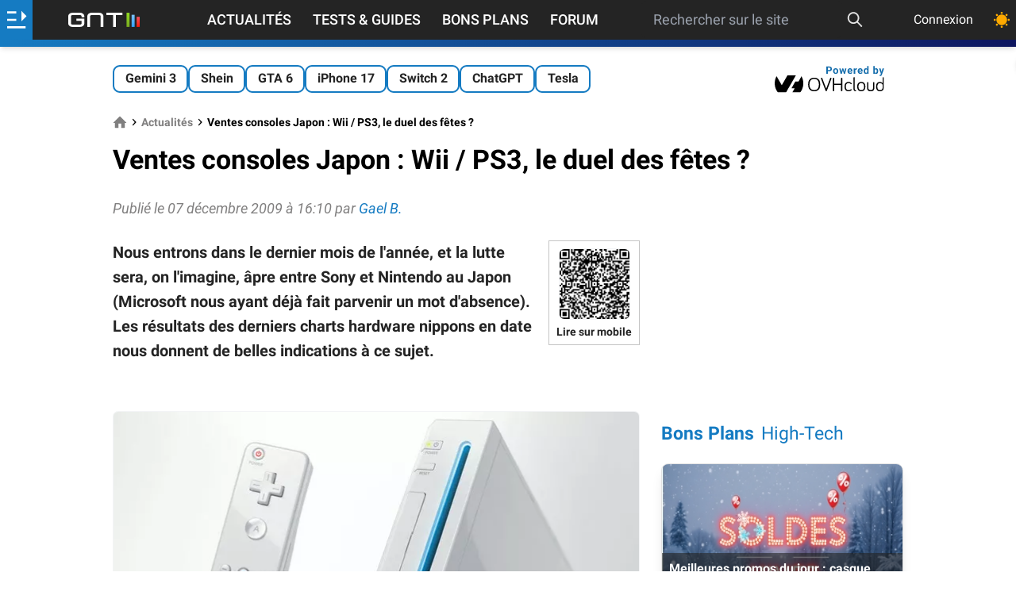

--- FILE ---
content_type: text/html; charset=utf-8
request_url: https://www.google.com/recaptcha/api2/aframe
body_size: 267
content:
<!DOCTYPE HTML><html><head><meta http-equiv="content-type" content="text/html; charset=UTF-8"></head><body><script nonce="Da-M3wPiJsLRmgQ33V0ZiA">/** Anti-fraud and anti-abuse applications only. See google.com/recaptcha */ try{var clients={'sodar':'https://pagead2.googlesyndication.com/pagead/sodar?'};window.addEventListener("message",function(a){try{if(a.source===window.parent){var b=JSON.parse(a.data);var c=clients[b['id']];if(c){var d=document.createElement('img');d.src=c+b['params']+'&rc='+(localStorage.getItem("rc::a")?sessionStorage.getItem("rc::b"):"");window.document.body.appendChild(d);sessionStorage.setItem("rc::e",parseInt(sessionStorage.getItem("rc::e")||0)+1);localStorage.setItem("rc::h",'1769969118202');}}}catch(b){}});window.parent.postMessage("_grecaptcha_ready", "*");}catch(b){}</script></body></html>

--- FILE ---
content_type: text/javascript; charset=UTF-8
request_url: https://choices.consentframework.com/js/pa/37015/c/31lMo/cmp
body_size: 55972
content:
try { if (typeof(window.__sdcmpapi) !== "function") {(function () {window.ABconsentCMP = window.ABconsentCMP || {};})();} } catch(e) {}window.SDDAN = {"info":{"pa":37015,"c":"31lMo"},"context":{"partner":true,"gdprApplies":false,"country":"US","cmps":null,"tlds":["com.au","axa","pl","pt","nl","gr","co.il","studio","info.pl","asia","bg","asso.fr","com.mk","com.br","credit","me","com.cy","in","com.es","kaufen","fi","corsica","pk","school","click","co","se","digital","ec","win","com.pl","casa","com.mt","nc","rs","re","org.pl","gf","pro","nyc","hu","com.ve","academy","paris","tw","net","cz","guru","ch","com.ua","press","si","website","co.id","immo","travel","com.tr","rugby","co.za","dk","fail","jp","one","uk","cc","mx","es","dog","co.nz","ae","bzh","com.mx","estate","club","ly","education","eu","ci","vip","vn","media","blog","it","bz.it","yoga","site","fit","app","xyz","tech","mc","ink","edu.au","us","ro","nu","md","co.uk","io","at","is","com.my","gratis","cl","ai","goog","al","de","forsale","lt","stream","fm","com.pe","ru","no","guide","sg","ma","be","ac.uk","info","sk","ph","tv","world","biz","reise","org","com.co","space","ba","run","com.ar","ca","ie","africa","com.hr","news","mobi","today","cab","com","aero","top","online","ee","cn","football","sport","lu","lv","tools","fr","style","properties","st","email","cat","radio","art","com.pt","sn","pics","recipes","best"],"apiRoot":"https://api.consentframework.com/api/v1/public","cacheApiRoot":"https://choices.consentframework.com/api/v1/public","consentApiRoot":"https://mychoice.consentframework.com/api/v1/public"},"cmp":{"privacyPolicy":"https://www.generation-nt.com/informations/conditions-utilisation","defaultLanguage":"fr","theme":{"lightMode":{"backgroundColor":"#FFFFFF","mainColor":"#157ac1","titleColor":"#333333","textColor":"#999999","borderColor":"#D8D8D8","overlayColor":"#000000","logo":"url([data-uri])","providerLogo":"url([data-uri])"},"darkMode":{"backgroundColor":"#121212","mainColor":"#d1d5db","titleColor":"#dcdcdc","textColor":"#dcdcdc","watermark":"NONE","skin":"NONE","providerLogo":"url([data-uri])"},"borderRadius":"AVERAGE","textSize":"SMALL","fontFamily":"Roboto","fontFamilyTitle":"Roboto","overlay":true,"noConsentButton":"NONE","noConsentButtonStyle":"BUTTON_BIG_DEFAULT","setChoicesStyle":"BUTTON","position":"CENTER","toolbar":{"active":false,"position":"LEFT","size":"SMALL","style":"ICON","offset":"30px"}},"scope":"DOMAIN","cookieMaxAgeInDays":180,"capping":"CHECK","cappingInDays":15,"vendorList":{"vendors":[138,816,142,91,1121,1124,1126,1178,120,388,418,436,1159,21,25,28,45,53,755,76,285,32,1031,184,244,97,416,793,126,131,132,278,639,157,915,164,275,663,77,10,69,571,11,210,573,50,52,42,431,791,804,241,13,104,109,110,128,16,193,776,780,253,259,677,1111,36,61,80,82,115,108,380,498,610,746,58,724,195,23,26,423,587,202,384,686,922,231,658,242,284,394,111,130,371,199,377,652,276,14,66,153,215,524,893,312,329,114,413,15,264,730,136,155,243,345,62,92,94,60,98,101,124,12,331,90,203,252,272,507,845,316,790,6,31,226,565,78,137,647,512,294,606,662,666,381,2,93,119,129,168,251,343,44,57,72,70,209,511,24,73,301,373,617,95,213,501,626,742,295],"stacks":[21,2,10,44],"disabledSpecialFeatures":[2],"googleProviders":[89,2577,2677,1097,587,2572],"sirdataVendors":[46,53,58,59,71,83,47,74,84,50,54,57,77,43,64,87,63,40,41,52,78,44,49,66,70,48,55,60,61,69,72,75,79,26,33,51,67,68,73,76,81,62,38,8,10,25],"networks":[1,2,3],"displayMode":"CONDENSED"},"cookieWall":{"active":false},"flexibleRefusal":true,"ccpa":{"lspa":false},"external":{"googleAdSense":true,"googleAnalytics":true,"microsoftUet":true,"utiq":{"active":false,"noticeUrl":"/manage-utiq"}}}};var s = document.createElement('style');s.appendChild(document.createTextNode("/* cyrillic-ext */@font-face {font-family: 'Roboto';font-style: normal;font-weight: 400;font-display: swap;src: local('Roboto'), local('Roboto-Regular'), url(https://cdn.abconsent.net/cmp/fonts/roboto/KFOmCnqEu92Fr1Mu72xKKTU1Kvnz.woff2) format('woff2');unicode-range: U+0460-052F, U+1C80-1C88, U+20B4, U+2DE0-2DFF, U+A640-A69F, U+FE2E-FE2F;}/* cyrillic */@font-face {font-family: 'Roboto';font-style: normal;font-weight: 400;font-display: swap;src: local('Roboto'), local('Roboto-Regular'), url(https://cdn.abconsent.net/cmp/fonts/roboto/KFOmCnqEu92Fr1Mu5mxKKTU1Kvnz.woff2) format('woff2');unicode-range: U+0400-045F, U+0490-0491, U+04B0-04B1, U+2116;}/* greek-ext */@font-face {font-family: 'Roboto';font-style: normal;font-weight: 400;font-display: swap;src: local('Roboto'), local('Roboto-Regular'), url(https://cdn.abconsent.net/cmp/fonts/roboto/KFOmCnqEu92Fr1Mu7mxKKTU1Kvnz.woff2) format('woff2');unicode-range: U+1F00-1FFF;}/* greek */@font-face {font-family: 'Roboto';font-style: normal;font-weight: 400;font-display: swap;src: local('Roboto'), local('Roboto-Regular'), url(https://cdn.abconsent.net/cmp/fonts/roboto/KFOmCnqEu92Fr1Mu4WxKKTU1Kvnz.woff2) format('woff2');unicode-range: U+0370-03FF;}/* vietnamese */@font-face {font-family: 'Roboto';font-style: normal;font-weight: 400;font-display: swap;src: local('Roboto'), local('Roboto-Regular'), url(https://cdn.abconsent.net/cmp/fonts/roboto/KFOmCnqEu92Fr1Mu7WxKKTU1Kvnz.woff2) format('woff2');unicode-range: U+0102-0103, U+0110-0111, U+0128-0129, U+0168-0169, U+01A0-01A1, U+01AF-01B0, U+1EA0-1EF9, U+20AB;}/* latin-ext */@font-face {font-family: 'Roboto';font-style: normal;font-weight: 400;font-display: swap;src: local('Roboto'), local('Roboto-Regular'), url(https://cdn.abconsent.net/cmp/fonts/roboto/KFOmCnqEu92Fr1Mu7GxKKTU1Kvnz.woff2) format('woff2');unicode-range: U+0100-024F, U+0259, U+1E00-1EFF, U+2020, U+20A0-20AB, U+20AD-20CF, U+2113, U+2C60-2C7F, U+A720-A7FF;}/* latin */@font-face {font-family: 'Roboto';font-style: normal;font-weight: 400;font-display: swap;src: local('Roboto'), local('Roboto-Regular'), url(https://cdn.abconsent.net/cmp/fonts/roboto/KFOmCnqEu92Fr1Mu4mxKKTU1Kg.woff2) format('woff2');unicode-range: U+0000-00FF, U+0131, U+0152-0153, U+02BB-02BC, U+02C6, U+02DA, U+02DC, U+2000-206F, U+2074, U+20AC, U+2122, U+2191, U+2193, U+2212, U+2215, U+FEFF, U+FFFD;}/* cyrillic-ext */@font-face {font-family: 'Roboto';font-style: normal;font-weight: 500;font-display: swap;src: local('Roboto Medium'), local('Roboto-Medium'), url(https://cdn.abconsent.net/cmp/fonts/roboto/KFOlCnqEu92Fr1MmEU9fCRc4AMP6lbBP.woff2) format('woff2');unicode-range: U+0460-052F, U+1C80-1C88, U+20B4, U+2DE0-2DFF, U+A640-A69F, U+FE2E-FE2F;}/* cyrillic */@font-face {font-family: 'Roboto';font-style: normal;font-weight: 500;font-display: swap;src: local('Roboto Medium'), local('Roboto-Medium'), url(https://cdn.abconsent.net/cmp/fonts/roboto/KFOlCnqEu92Fr1MmEU9fABc4AMP6lbBP.woff2) format('woff2');unicode-range: U+0400-045F, U+0490-0491, U+04B0-04B1, U+2116;}/* greek-ext */@font-face {font-family: 'Roboto';font-style: normal;font-weight: 500;font-display: swap;src: local('Roboto Medium'), local('Roboto-Medium'), url(https://cdn.abconsent.net/cmp/fonts/roboto/KFOlCnqEu92Fr1MmEU9fCBc4AMP6lbBP.woff2) format('woff2');unicode-range: U+1F00-1FFF;}/* greek */@font-face {font-family: 'Roboto';font-style: normal;font-weight: 500;font-display: swap;src: local('Roboto Medium'), local('Roboto-Medium'), url(https://cdn.abconsent.net/cmp/fonts/roboto/KFOlCnqEu92Fr1MmEU9fBxc4AMP6lbBP.woff2) format('woff2');unicode-range: U+0370-03FF;}/* vietnamese */@font-face {font-family: 'Roboto';font-style: normal;font-weight: 500;font-display: swap;src: local('Roboto Medium'), local('Roboto-Medium'), url(https://cdn.abconsent.net/cmp/fonts/roboto/KFOlCnqEu92Fr1MmEU9fCxc4AMP6lbBP.woff2) format('woff2');unicode-range: U+0102-0103, U+0110-0111, U+0128-0129, U+0168-0169, U+01A0-01A1, U+01AF-01B0, U+1EA0-1EF9, U+20AB;}/* latin-ext */@font-face {font-family: 'Roboto';font-style: normal;font-weight: 500;font-display: swap;src: local('Roboto Medium'), local('Roboto-Medium'), url(https://cdn.abconsent.net/cmp/fonts/roboto/KFOlCnqEu92Fr1MmEU9fChc4AMP6lbBP.woff2) format('woff2');unicode-range: U+0100-024F, U+0259, U+1E00-1EFF, U+2020, U+20A0-20AB, U+20AD-20CF, U+2113, U+2C60-2C7F, U+A720-A7FF;}/* latin */@font-face {font-family: 'Roboto';font-style: normal;font-weight: 500;font-display: swap;src: local('Roboto Medium'), local('Roboto-Medium'), url(https://cdn.abconsent.net/cmp/fonts/roboto/KFOlCnqEu92Fr1MmEU9fBBc4AMP6lQ.woff2) format('woff2');unicode-range: U+0000-00FF, U+0131, U+0152-0153, U+02BB-02BC, U+02C6, U+02DA, U+02DC, U+2000-206F, U+2074, U+20AC, U+2122, U+2191, U+2193, U+2212, U+2215, U+FEFF, U+FFFD;}/* cyrillic-ext */@font-face {font-family: 'Roboto';font-style: normal;font-weight: 700;font-display: swap;src: local('Roboto Bold'), local('Roboto-Bold'), url(https://cdn.abconsent.net/cmp/fonts/roboto/KFOlCnqEu92Fr1MmWUlfCRc4AMP6lbBP.woff2) format('woff2');unicode-range: U+0460-052F, U+1C80-1C88, U+20B4, U+2DE0-2DFF, U+A640-A69F, U+FE2E-FE2F;}/* cyrillic */@font-face {font-family: 'Roboto';font-style: normal;font-weight: 700;font-display: swap;src: local('Roboto Bold'), local('Roboto-Bold'), url(https://cdn.abconsent.net/cmp/fonts/roboto/KFOlCnqEu92Fr1MmWUlfABc4AMP6lbBP.woff2) format('woff2');unicode-range: U+0400-045F, U+0490-0491, U+04B0-04B1, U+2116;}/* greek-ext */@font-face {font-family: 'Roboto';font-style: normal;font-weight: 700;font-display: swap;src: local('Roboto Bold'), local('Roboto-Bold'), url(https://cdn.abconsent.net/cmp/fonts/roboto/KFOlCnqEu92Fr1MmWUlfCBc4AMP6lbBP.woff2) format('woff2');unicode-range: U+1F00-1FFF;}/* greek */@font-face {font-family: 'Roboto';font-style: normal;font-weight: 700;font-display: swap;src: local('Roboto Bold'), local('Roboto-Bold'), url(https://cdn.abconsent.net/cmp/fonts/roboto/KFOlCnqEu92Fr1MmWUlfBxc4AMP6lbBP.woff2) format('woff2');unicode-range: U+0370-03FF;}/* vietnamese */@font-face {font-family: 'Roboto';font-style: normal;font-weight: 700;font-display: swap;src: local('Roboto Bold'), local('Roboto-Bold'), url(https://cdn.abconsent.net/cmp/fonts/roboto/KFOlCnqEu92Fr1MmWUlfCxc4AMP6lbBP.woff2) format('woff2');unicode-range: U+0102-0103, U+0110-0111, U+0128-0129, U+0168-0169, U+01A0-01A1, U+01AF-01B0, U+1EA0-1EF9, U+20AB;}/* latin-ext */@font-face {font-family: 'Roboto';font-style: normal;font-weight: 700;font-display: swap;src: local('Roboto Bold'), local('Roboto-Bold'), url(https://cdn.abconsent.net/cmp/fonts/roboto/KFOlCnqEu92Fr1MmWUlfChc4AMP6lbBP.woff2) format('woff2');unicode-range: U+0100-024F, U+0259, U+1E00-1EFF, U+2020, U+20A0-20AB, U+20AD-20CF, U+2113, U+2C60-2C7F, U+A720-A7FF;}/* latin */@font-face {font-family: 'Roboto';font-style: normal;font-weight: 700;font-display: swap;src: local('Roboto Bold'), local('Roboto-Bold'), url(https://cdn.abconsent.net/cmp/fonts/roboto/KFOlCnqEu92Fr1MmWUlfBBc4AMP6lQ.woff2) format('woff2');unicode-range: U+0000-00FF, U+0131, U+0152-0153, U+02BB-02BC, U+02C6, U+02DA, U+02DC, U+2000-206F, U+2074, U+20AC, U+2122, U+2191, U+2193, U+2212, U+2215, U+FEFF, U+FFFD;}"));document.head.appendChild(s);var s = document.createElement('style');s.appendChild(document.createTextNode("/* cyrillic-ext */@font-face {font-family: 'Roboto';font-style: normal;font-weight: 400;font-display: swap;src: local('Roboto'), local('Roboto-Regular'), url(https://cdn.abconsent.net/cmp/fonts/roboto/KFOmCnqEu92Fr1Mu72xKKTU1Kvnz.woff2) format('woff2');unicode-range: U+0460-052F, U+1C80-1C88, U+20B4, U+2DE0-2DFF, U+A640-A69F, U+FE2E-FE2F;}/* cyrillic */@font-face {font-family: 'Roboto';font-style: normal;font-weight: 400;font-display: swap;src: local('Roboto'), local('Roboto-Regular'), url(https://cdn.abconsent.net/cmp/fonts/roboto/KFOmCnqEu92Fr1Mu5mxKKTU1Kvnz.woff2) format('woff2');unicode-range: U+0400-045F, U+0490-0491, U+04B0-04B1, U+2116;}/* greek-ext */@font-face {font-family: 'Roboto';font-style: normal;font-weight: 400;font-display: swap;src: local('Roboto'), local('Roboto-Regular'), url(https://cdn.abconsent.net/cmp/fonts/roboto/KFOmCnqEu92Fr1Mu7mxKKTU1Kvnz.woff2) format('woff2');unicode-range: U+1F00-1FFF;}/* greek */@font-face {font-family: 'Roboto';font-style: normal;font-weight: 400;font-display: swap;src: local('Roboto'), local('Roboto-Regular'), url(https://cdn.abconsent.net/cmp/fonts/roboto/KFOmCnqEu92Fr1Mu4WxKKTU1Kvnz.woff2) format('woff2');unicode-range: U+0370-03FF;}/* vietnamese */@font-face {font-family: 'Roboto';font-style: normal;font-weight: 400;font-display: swap;src: local('Roboto'), local('Roboto-Regular'), url(https://cdn.abconsent.net/cmp/fonts/roboto/KFOmCnqEu92Fr1Mu7WxKKTU1Kvnz.woff2) format('woff2');unicode-range: U+0102-0103, U+0110-0111, U+0128-0129, U+0168-0169, U+01A0-01A1, U+01AF-01B0, U+1EA0-1EF9, U+20AB;}/* latin-ext */@font-face {font-family: 'Roboto';font-style: normal;font-weight: 400;font-display: swap;src: local('Roboto'), local('Roboto-Regular'), url(https://cdn.abconsent.net/cmp/fonts/roboto/KFOmCnqEu92Fr1Mu7GxKKTU1Kvnz.woff2) format('woff2');unicode-range: U+0100-024F, U+0259, U+1E00-1EFF, U+2020, U+20A0-20AB, U+20AD-20CF, U+2113, U+2C60-2C7F, U+A720-A7FF;}/* latin */@font-face {font-family: 'Roboto';font-style: normal;font-weight: 400;font-display: swap;src: local('Roboto'), local('Roboto-Regular'), url(https://cdn.abconsent.net/cmp/fonts/roboto/KFOmCnqEu92Fr1Mu4mxKKTU1Kg.woff2) format('woff2');unicode-range: U+0000-00FF, U+0131, U+0152-0153, U+02BB-02BC, U+02C6, U+02DA, U+02DC, U+2000-206F, U+2074, U+20AC, U+2122, U+2191, U+2193, U+2212, U+2215, U+FEFF, U+FFFD;}/* cyrillic-ext */@font-face {font-family: 'Roboto';font-style: normal;font-weight: 500;font-display: swap;src: local('Roboto Medium'), local('Roboto-Medium'), url(https://cdn.abconsent.net/cmp/fonts/roboto/KFOlCnqEu92Fr1MmEU9fCRc4AMP6lbBP.woff2) format('woff2');unicode-range: U+0460-052F, U+1C80-1C88, U+20B4, U+2DE0-2DFF, U+A640-A69F, U+FE2E-FE2F;}/* cyrillic */@font-face {font-family: 'Roboto';font-style: normal;font-weight: 500;font-display: swap;src: local('Roboto Medium'), local('Roboto-Medium'), url(https://cdn.abconsent.net/cmp/fonts/roboto/KFOlCnqEu92Fr1MmEU9fABc4AMP6lbBP.woff2) format('woff2');unicode-range: U+0400-045F, U+0490-0491, U+04B0-04B1, U+2116;}/* greek-ext */@font-face {font-family: 'Roboto';font-style: normal;font-weight: 500;font-display: swap;src: local('Roboto Medium'), local('Roboto-Medium'), url(https://cdn.abconsent.net/cmp/fonts/roboto/KFOlCnqEu92Fr1MmEU9fCBc4AMP6lbBP.woff2) format('woff2');unicode-range: U+1F00-1FFF;}/* greek */@font-face {font-family: 'Roboto';font-style: normal;font-weight: 500;font-display: swap;src: local('Roboto Medium'), local('Roboto-Medium'), url(https://cdn.abconsent.net/cmp/fonts/roboto/KFOlCnqEu92Fr1MmEU9fBxc4AMP6lbBP.woff2) format('woff2');unicode-range: U+0370-03FF;}/* vietnamese */@font-face {font-family: 'Roboto';font-style: normal;font-weight: 500;font-display: swap;src: local('Roboto Medium'), local('Roboto-Medium'), url(https://cdn.abconsent.net/cmp/fonts/roboto/KFOlCnqEu92Fr1MmEU9fCxc4AMP6lbBP.woff2) format('woff2');unicode-range: U+0102-0103, U+0110-0111, U+0128-0129, U+0168-0169, U+01A0-01A1, U+01AF-01B0, U+1EA0-1EF9, U+20AB;}/* latin-ext */@font-face {font-family: 'Roboto';font-style: normal;font-weight: 500;font-display: swap;src: local('Roboto Medium'), local('Roboto-Medium'), url(https://cdn.abconsent.net/cmp/fonts/roboto/KFOlCnqEu92Fr1MmEU9fChc4AMP6lbBP.woff2) format('woff2');unicode-range: U+0100-024F, U+0259, U+1E00-1EFF, U+2020, U+20A0-20AB, U+20AD-20CF, U+2113, U+2C60-2C7F, U+A720-A7FF;}/* latin */@font-face {font-family: 'Roboto';font-style: normal;font-weight: 500;font-display: swap;src: local('Roboto Medium'), local('Roboto-Medium'), url(https://cdn.abconsent.net/cmp/fonts/roboto/KFOlCnqEu92Fr1MmEU9fBBc4AMP6lQ.woff2) format('woff2');unicode-range: U+0000-00FF, U+0131, U+0152-0153, U+02BB-02BC, U+02C6, U+02DA, U+02DC, U+2000-206F, U+2074, U+20AC, U+2122, U+2191, U+2193, U+2212, U+2215, U+FEFF, U+FFFD;}/* cyrillic-ext */@font-face {font-family: 'Roboto';font-style: normal;font-weight: 700;font-display: swap;src: local('Roboto Bold'), local('Roboto-Bold'), url(https://cdn.abconsent.net/cmp/fonts/roboto/KFOlCnqEu92Fr1MmWUlfCRc4AMP6lbBP.woff2) format('woff2');unicode-range: U+0460-052F, U+1C80-1C88, U+20B4, U+2DE0-2DFF, U+A640-A69F, U+FE2E-FE2F;}/* cyrillic */@font-face {font-family: 'Roboto';font-style: normal;font-weight: 700;font-display: swap;src: local('Roboto Bold'), local('Roboto-Bold'), url(https://cdn.abconsent.net/cmp/fonts/roboto/KFOlCnqEu92Fr1MmWUlfABc4AMP6lbBP.woff2) format('woff2');unicode-range: U+0400-045F, U+0490-0491, U+04B0-04B1, U+2116;}/* greek-ext */@font-face {font-family: 'Roboto';font-style: normal;font-weight: 700;font-display: swap;src: local('Roboto Bold'), local('Roboto-Bold'), url(https://cdn.abconsent.net/cmp/fonts/roboto/KFOlCnqEu92Fr1MmWUlfCBc4AMP6lbBP.woff2) format('woff2');unicode-range: U+1F00-1FFF;}/* greek */@font-face {font-family: 'Roboto';font-style: normal;font-weight: 700;font-display: swap;src: local('Roboto Bold'), local('Roboto-Bold'), url(https://cdn.abconsent.net/cmp/fonts/roboto/KFOlCnqEu92Fr1MmWUlfBxc4AMP6lbBP.woff2) format('woff2');unicode-range: U+0370-03FF;}/* vietnamese */@font-face {font-family: 'Roboto';font-style: normal;font-weight: 700;font-display: swap;src: local('Roboto Bold'), local('Roboto-Bold'), url(https://cdn.abconsent.net/cmp/fonts/roboto/KFOlCnqEu92Fr1MmWUlfCxc4AMP6lbBP.woff2) format('woff2');unicode-range: U+0102-0103, U+0110-0111, U+0128-0129, U+0168-0169, U+01A0-01A1, U+01AF-01B0, U+1EA0-1EF9, U+20AB;}/* latin-ext */@font-face {font-family: 'Roboto';font-style: normal;font-weight: 700;font-display: swap;src: local('Roboto Bold'), local('Roboto-Bold'), url(https://cdn.abconsent.net/cmp/fonts/roboto/KFOlCnqEu92Fr1MmWUlfChc4AMP6lbBP.woff2) format('woff2');unicode-range: U+0100-024F, U+0259, U+1E00-1EFF, U+2020, U+20A0-20AB, U+20AD-20CF, U+2113, U+2C60-2C7F, U+A720-A7FF;}/* latin */@font-face {font-family: 'Roboto';font-style: normal;font-weight: 700;font-display: swap;src: local('Roboto Bold'), local('Roboto-Bold'), url(https://cdn.abconsent.net/cmp/fonts/roboto/KFOlCnqEu92Fr1MmWUlfBBc4AMP6lQ.woff2) format('woff2');unicode-range: U+0000-00FF, U+0131, U+0152-0153, U+02BB-02BC, U+02C6, U+02DA, U+02DC, U+2000-206F, U+2074, U+20AC, U+2122, U+2191, U+2193, U+2212, U+2215, U+FEFF, U+FFFD;}"));document.head.appendChild(s);var bn=Object.defineProperty,yn=Object.defineProperties;var wn=Object.getOwnPropertyDescriptors;var Oe=Object.getOwnPropertySymbols;var xn=Object.prototype.hasOwnProperty,Sn=Object.prototype.propertyIsEnumerable;var Mt=(C,w,S)=>w in C?bn(C,w,{enumerable:!0,configurable:!0,writable:!0,value:S}):C[w]=S,rt=(C,w)=>{for(var S in w||(w={}))xn.call(w,S)&&Mt(C,S,w[S]);if(Oe)for(var S of Oe(w))Sn.call(w,S)&&Mt(C,S,w[S]);return C},yt=(C,w)=>yn(C,wn(w));var p=(C,w,S)=>Mt(C,typeof w!="symbol"?w+"":w,S);var P=(C,w,S)=>new Promise((x,V)=>{var Q=L=>{try{X(S.next(L))}catch(E){V(E)}},wt=L=>{try{X(S.throw(L))}catch(E){V(E)}},X=L=>L.done?x(L.value):Promise.resolve(L.value).then(Q,wt);X((S=S.apply(C,w)).next())});(function(){"use strict";var C=document.createElement("style");C.textContent=`.sd-cmp-0cAhr{overflow:hidden!important}.sd-cmp-E8mYB{--modal-width:610px;--background-color:#fafafa;--main-color:#202942;--title-color:#202942;--text-color:#8492a6;--border-color:#e9ecef;--overlay-color:#000;--background-color-dark:#121725;--main-color-dark:#5a6d90;--title-color-dark:#5a6d90;--text-color-dark:#8492a6;--border-color-dark:#202942;--overlay-color-dark:#000;--border-radius:24px;--font-family:"Roboto";--font-family-title:"Roboto Slab";--font-size-base:13px;--font-size-big:calc(var(--font-size-base) + 2px);--font-size-small:calc(var(--font-size-base) - 2px);--font-size-xsmall:calc(var(--font-size-base) - 4px);--font-size-xxsmall:calc(var(--font-size-base) - 6px);--spacing-base:5px;--spacing-sm:var(--spacing-base);--spacing-md:calc(var(--spacing-base) + 5px);--spacing-lg:calc(var(--spacing-base) + 10px);--padding-base:15px;--padding-sm:var(--padding-base);--padding-md:calc(var(--padding-base) + 10px)}.sd-cmp-E8mYB html{line-height:1.15;-ms-text-size-adjust:100%;-webkit-text-size-adjust:100%}.sd-cmp-E8mYB body{margin:0}.sd-cmp-E8mYB article,.sd-cmp-E8mYB aside,.sd-cmp-E8mYB footer,.sd-cmp-E8mYB header,.sd-cmp-E8mYB nav,.sd-cmp-E8mYB section{display:block}.sd-cmp-E8mYB h1{font-size:2em;margin:.67em 0}.sd-cmp-E8mYB figcaption,.sd-cmp-E8mYB figure,.sd-cmp-E8mYB main{display:block}.sd-cmp-E8mYB figure{margin:1em 40px}.sd-cmp-E8mYB hr{box-sizing:content-box;height:0;overflow:visible}.sd-cmp-E8mYB pre{font-family:monospace,monospace;font-size:1em}.sd-cmp-E8mYB a{background-color:transparent;-webkit-text-decoration-skip:objects}.sd-cmp-E8mYB a,.sd-cmp-E8mYB span{-webkit-touch-callout:none;-webkit-user-select:none;-moz-user-select:none;user-select:none}.sd-cmp-E8mYB abbr[title]{border-bottom:none;text-decoration:underline;-webkit-text-decoration:underline dotted;text-decoration:underline dotted}.sd-cmp-E8mYB b,.sd-cmp-E8mYB strong{font-weight:inherit;font-weight:bolder}.sd-cmp-E8mYB code,.sd-cmp-E8mYB kbd,.sd-cmp-E8mYB samp{font-family:monospace,monospace;font-size:1em}.sd-cmp-E8mYB dfn{font-style:italic}.sd-cmp-E8mYB mark{background-color:#ff0;color:#000}.sd-cmp-E8mYB small{font-size:80%}.sd-cmp-E8mYB sub,.sd-cmp-E8mYB sup{font-size:75%;line-height:0;position:relative;vertical-align:baseline}.sd-cmp-E8mYB sub{bottom:-.25em}.sd-cmp-E8mYB sup{top:-.5em}.sd-cmp-E8mYB audio,.sd-cmp-E8mYB video{display:inline-block}.sd-cmp-E8mYB audio:not([controls]){display:none;height:0}.sd-cmp-E8mYB img{border-style:none}.sd-cmp-E8mYB svg:not(:root){overflow:hidden}.sd-cmp-E8mYB button,.sd-cmp-E8mYB input,.sd-cmp-E8mYB optgroup,.sd-cmp-E8mYB select,.sd-cmp-E8mYB textarea{font-size:100%;height:auto;line-height:1.15;margin:0}.sd-cmp-E8mYB button,.sd-cmp-E8mYB input{overflow:visible}.sd-cmp-E8mYB button,.sd-cmp-E8mYB select{text-transform:none}.sd-cmp-E8mYB [type=reset],.sd-cmp-E8mYB [type=submit],.sd-cmp-E8mYB button,.sd-cmp-E8mYB html [type=button]{-webkit-appearance:button}.sd-cmp-E8mYB [type=button]::-moz-focus-inner,.sd-cmp-E8mYB [type=reset]::-moz-focus-inner,.sd-cmp-E8mYB [type=submit]::-moz-focus-inner,.sd-cmp-E8mYB button::-moz-focus-inner{border-style:none;padding:0}.sd-cmp-E8mYB [type=button]:-moz-focusring,.sd-cmp-E8mYB [type=reset]:-moz-focusring,.sd-cmp-E8mYB [type=submit]:-moz-focusring,.sd-cmp-E8mYB button:-moz-focusring{outline:1px dotted ButtonText}.sd-cmp-E8mYB button{white-space:normal}.sd-cmp-E8mYB fieldset{padding:.35em .75em .625em}.sd-cmp-E8mYB legend{box-sizing:border-box;color:inherit;display:table;max-width:100%;padding:0;white-space:normal}.sd-cmp-E8mYB progress{display:inline-block;vertical-align:baseline}.sd-cmp-E8mYB textarea{overflow:auto}.sd-cmp-E8mYB [type=checkbox],.sd-cmp-E8mYB [type=radio]{box-sizing:border-box;padding:0}.sd-cmp-E8mYB [type=number]::-webkit-inner-spin-button,.sd-cmp-E8mYB [type=number]::-webkit-outer-spin-button{height:auto}.sd-cmp-E8mYB [type=search]{-webkit-appearance:textfield;outline-offset:-2px}.sd-cmp-E8mYB [type=search]::-webkit-search-cancel-button,.sd-cmp-E8mYB [type=search]::-webkit-search-decoration{-webkit-appearance:none}.sd-cmp-E8mYB ::-webkit-file-upload-button{-webkit-appearance:button;font:inherit}.sd-cmp-E8mYB details,.sd-cmp-E8mYB menu{display:block}.sd-cmp-E8mYB summary{display:list-item}.sd-cmp-E8mYB canvas{display:inline-block}.sd-cmp-E8mYB [hidden],.sd-cmp-E8mYB template{display:none}.sd-cmp-E8mYB.sd-cmp-0D1DZ{--modal-width:560px;--font-size-base:12px;--spacing-base:3px;--padding-base:13px}.sd-cmp-E8mYB.sd-cmp-R3E2W{--modal-width:610px;--font-size-base:13px;--spacing-base:5px;--padding-base:15px}.sd-cmp-E8mYB.sd-cmp-7NIUJ{--modal-width:660px;--font-size-base:14px;--spacing-base:7px;--padding-base:17px}@media(max-width:480px){.sd-cmp-E8mYB{--font-size-base:13px!important}}.sd-cmp-E8mYB .sd-cmp-4oXwF{background-color:var(--overlay-color);inset:0;opacity:.7;position:fixed;z-index:2147483646}.sd-cmp-E8mYB .sd-cmp-0aBA7{font-family:var(--font-family),Helvetica,Arial,sans-serif;font-size:var(--font-size-base);font-weight:400;-webkit-font-smoothing:antialiased;line-height:1.4;text-align:left;-webkit-user-select:none;-moz-user-select:none;user-select:none}@media(max-width:480px){.sd-cmp-E8mYB .sd-cmp-0aBA7{line-height:1.2}}.sd-cmp-E8mYB *{box-sizing:border-box;font-family:unset;font-size:unset;font-weight:unset;letter-spacing:normal;line-height:unset;margin:0;min-height:auto;min-width:auto;padding:0}.sd-cmp-E8mYB a{color:var(--text-color)!important;cursor:pointer;font-size:inherit;font-weight:700;text-decoration:underline!important;-webkit-tap-highlight-color:transparent}.sd-cmp-E8mYB a:hover{text-decoration:none!important}.sd-cmp-E8mYB svg{display:inline-block;margin-top:-2px;transition:.2s ease;vertical-align:middle}.sd-cmp-E8mYB h2,.sd-cmp-E8mYB h3{background:none!important;font-family:inherit;font-size:inherit}@media(prefers-color-scheme:dark){.sd-cmp-E8mYB{--background-color:var(--background-color-dark)!important;--main-color:var(--main-color-dark)!important;--title-color:var(--title-color-dark)!important;--text-color:var(--text-color-dark)!important;--border-color:var(--border-color-dark)!important;--overlay-color:var(--overlay-color-dark)!important}}.sd-cmp-SheY9{-webkit-appearance:none!important;-moz-appearance:none!important;appearance:none!important;background:none!important;border:none!important;box-shadow:none!important;flex:1;font-size:inherit!important;margin:0!important;outline:none!important;padding:0!important;position:relative;text-shadow:none!important;width:auto!important}.sd-cmp-SheY9 .sd-cmp-fD8rc,.sd-cmp-SheY9 .sd-cmp-mVQ6I{cursor:pointer;display:block;font-family:var(--font-family-title),Helvetica,Arial,sans-serif;font-weight:500;letter-spacing:.4pt;outline:0;white-space:nowrap;width:auto}.sd-cmp-SheY9 .sd-cmp-fD8rc{border:1px solid var(--main-color);border-radius:calc(var(--border-radius)/2);-webkit-tap-highlight-color:transparent;transition:color .1s ease-out,background .1s ease-out}.sd-cmp-SheY9 .sd-cmp-mVQ6I{color:var(--main-color);font-size:var(--font-size-base);padding:5px;text-decoration:underline!important}@media(hover:hover){.sd-cmp-SheY9 .sd-cmp-mVQ6I:hover{text-decoration:none!important}}.sd-cmp-SheY9 .sd-cmp-mVQ6I:active{text-decoration:none!important}.sd-cmp-SheY9:focus{outline:0}.sd-cmp-SheY9:focus>.sd-cmp-fD8rc{outline:1px auto -webkit-focus-ring-color}.sd-cmp-SheY9:hover{background:none!important;border:none!important}.sd-cmp-w5e4-{font-size:var(--font-size-small)!important;padding:.55em 1.5em;text-transform:lowercase!important}.sd-cmp-50JGz{background:var(--main-color);color:var(--background-color)}@media(hover:hover){.sd-cmp-50JGz:hover{background:var(--background-color);color:var(--main-color)}}.sd-cmp-2Yylc,.sd-cmp-50JGz:active{background:var(--background-color);color:var(--main-color)}@media(hover:hover){.sd-cmp-2Yylc:hover{background:var(--main-color);color:var(--background-color)}.sd-cmp-2Yylc:hover svg{fill:var(--background-color)}}.sd-cmp-2Yylc:active{background:var(--main-color);color:var(--background-color)}.sd-cmp-2Yylc:active svg{fill:var(--background-color)}.sd-cmp-2Yylc svg{fill:var(--main-color)}.sd-cmp-YcYrW{align-items:center;box-shadow:unset!important;display:flex;height:auto;justify-content:center;left:50%;margin:0;max-width:100vw;padding:0;position:fixed;top:50%;transform:translate3d(-50%,-50%,0);width:var(--modal-width);z-index:2147483647}@media(max-width:480px){.sd-cmp-YcYrW{width:100%}}.sd-cmp-YcYrW.sd-cmp-QUBoh{bottom:auto!important;top:0!important}.sd-cmp-YcYrW.sd-cmp-QUBoh,.sd-cmp-YcYrW.sd-cmp-i-HgV{left:0!important;right:0!important;transform:unset!important}.sd-cmp-YcYrW.sd-cmp-i-HgV{bottom:0!important;top:auto!important}.sd-cmp-YcYrW.sd-cmp-Lvwq1{left:0!important;right:unset!important}.sd-cmp-YcYrW.sd-cmp-g-Rm0{left:unset!important;right:0!important}.sd-cmp-YcYrW.sd-cmp-HE-pT{margin:auto;max-width:1400px;width:100%}.sd-cmp-YcYrW.sd-cmp-HkK44{display:none!important}.sd-cmp-YcYrW .sd-cmp-TYlBl{background:var(--background-color);border-radius:var(--border-radius);box-shadow:0 0 15px #00000020;display:flex;height:fit-content;height:-moz-fit-content;margin:25px;max-height:calc(100vh - 50px);position:relative;width:100%}.sd-cmp-YcYrW .sd-cmp-TYlBl.sd-cmp-5-EFH{height:600px}@media(max-width:480px){.sd-cmp-YcYrW .sd-cmp-TYlBl{margin:12.5px;max-height:calc(var(--vh, 1vh)*100 - 25px)}}.sd-cmp-YcYrW .sd-cmp-TYlBl .sd-cmp-sI4TY{border-radius:var(--border-radius);display:flex;flex:1;flex-direction:column;overflow:hidden}.sd-cmp-YcYrW .sd-cmp-TYlBl .sd-cmp-sI4TY .sd-cmp-aadUD{display:block;gap:var(--spacing-sm);padding:var(--padding-sm) var(--padding-md);position:relative}@media(max-width:480px){.sd-cmp-YcYrW .sd-cmp-TYlBl .sd-cmp-sI4TY .sd-cmp-aadUD{padding:var(--padding-sm)}}.sd-cmp-YcYrW .sd-cmp-TYlBl .sd-cmp-sI4TY .sd-cmp-yiD-v{display:flex;flex:1;flex-direction:column;overflow-x:hidden;overflow-y:auto;position:relative;-webkit-overflow-scrolling:touch;min-height:60px}.sd-cmp-YcYrW .sd-cmp-TYlBl .sd-cmp-sI4TY .sd-cmp-yiD-v .sd-cmp-N-UMG{overflow:hidden;-ms-overflow-y:hidden;overflow-y:auto}.sd-cmp-YcYrW .sd-cmp-TYlBl .sd-cmp-sI4TY .sd-cmp-yiD-v .sd-cmp-N-UMG::-webkit-scrollbar{width:5px}.sd-cmp-YcYrW .sd-cmp-TYlBl .sd-cmp-sI4TY .sd-cmp-yiD-v .sd-cmp-N-UMG::-webkit-scrollbar-thumb{border:0 solid transparent;box-shadow:inset 0 0 0 3px var(--main-color)}.sd-cmp-YcYrW .sd-cmp-TYlBl .sd-cmp-sI4TY .sd-cmp-yiD-v .sd-cmp-N-UMG .sd-cmp-xkC8y{display:flex;flex-direction:column;gap:var(--spacing-lg);padding:var(--padding-sm) var(--padding-md)}@media(max-width:480px){.sd-cmp-YcYrW .sd-cmp-TYlBl .sd-cmp-sI4TY .sd-cmp-yiD-v .sd-cmp-N-UMG .sd-cmp-xkC8y{gap:var(--spacing-md);padding:var(--padding-sm)}}.sd-cmp-YcYrW .sd-cmp-TYlBl .sd-cmp-sI4TY .sd-cmp-C9wjg{border-radius:0 0 var(--border-radius) var(--border-radius);border-top:1px solid var(--border-color);display:flex;flex-wrap:wrap;justify-content:space-between}.sd-cmp-mfn-G{bottom:20px;font-size:100%;position:fixed;z-index:999999}.sd-cmp-mfn-G.sd-cmp-4g8no{left:20px}.sd-cmp-mfn-G.sd-cmp-4g8no button{border-bottom-left-radius:0!important}.sd-cmp-mfn-G.sd-cmp-zost4{right:20px}.sd-cmp-mfn-G.sd-cmp-zost4 button{border-bottom-right-radius:0!important}@media(max-width:480px){.sd-cmp-mfn-G{bottom:20px/2}.sd-cmp-mfn-G.sd-cmp-4g8no{left:20px/2}.sd-cmp-mfn-G.sd-cmp-zost4{right:20px/2}}.sd-cmp-mfn-G .sd-cmp-vD9Ac{display:block;position:relative}.sd-cmp-mfn-G .sd-cmp-NEsgm svg{filter:drop-shadow(0 -5px 6px #00000020)}.sd-cmp-mfn-G .sd-cmp-NEsgm:not(.sd-cmp-drJIL){cursor:pointer}.sd-cmp-mfn-G .sd-cmp-NEsgm:not(.sd-cmp-drJIL) svg:hover{transform:translateY(-5px)}.sd-cmp-mfn-G button.sd-cmp-aZD7G{align-items:center;display:flex;flex-direction:row;gap:var(--spacing-md);outline:0;-webkit-tap-highlight-color:transparent;background:var(--main-color);border:1px solid var(--background-color);border-radius:var(--border-radius);box-shadow:0 -5px 12px -2px #00000020;color:var(--background-color);font-family:var(--font-family-title),Helvetica,Arial,sans-serif;font-size:var(--font-size-base)!important;line-height:1.4;padding:calc(var(--padding-md)/2) var(--padding-md);transition:color .1s ease-out,background .1s ease-out}.sd-cmp-mfn-G button.sd-cmp-aZD7G.sd-cmp-VQeX3{font-size:var(--font-size-small)!important;padding:calc(var(--padding-sm)/2) var(--padding-sm)}.sd-cmp-mfn-G button.sd-cmp-aZD7G.sd-cmp-VQeX3 .sd-cmp-1c6XU svg{height:17px}@media(max-width:480px){.sd-cmp-mfn-G button.sd-cmp-aZD7G:not(.sd-cmp-QJC3T){padding:calc(var(--padding-sm)/2) var(--padding-sm)}}@media(hover:hover){.sd-cmp-mfn-G button.sd-cmp-aZD7G:hover:not([disabled]){background:var(--background-color);border:1px solid var(--main-color);color:var(--main-color);cursor:pointer}}.sd-cmp-mfn-G button.sd-cmp-aZD7G .sd-cmp-1c6XU svg{height:20px;width:auto}.sd-cmp-8j2GF{-webkit-appearance:none!important;-moz-appearance:none!important;appearance:none!important;background:none!important;border:none!important;box-shadow:none!important;flex:1;font-size:inherit!important;margin:0!important;outline:none!important;padding:0!important;position:relative;text-shadow:none!important;width:auto!important}.sd-cmp-8j2GF .sd-cmp-ISKTJ,.sd-cmp-8j2GF .sd-cmp-MV6Na{cursor:pointer;display:block;font-family:var(--font-family-title),Helvetica,Arial,sans-serif;font-weight:500;letter-spacing:.4pt;outline:0;white-space:nowrap;width:auto}.sd-cmp-8j2GF .sd-cmp-MV6Na{border:1px solid var(--main-color);border-radius:calc(var(--border-radius)/2);-webkit-tap-highlight-color:transparent;transition:color .1s ease-out,background .1s ease-out}.sd-cmp-8j2GF .sd-cmp-ISKTJ{color:var(--main-color);font-size:var(--font-size-base);padding:5px;text-decoration:underline!important}@media(hover:hover){.sd-cmp-8j2GF .sd-cmp-ISKTJ:hover{text-decoration:none!important}}.sd-cmp-8j2GF .sd-cmp-ISKTJ:active{text-decoration:none!important}.sd-cmp-8j2GF:focus{outline:0}.sd-cmp-8j2GF:focus>.sd-cmp-MV6Na{outline:1px auto -webkit-focus-ring-color}.sd-cmp-8j2GF:hover{background:none!important;border:none!important}.sd-cmp-GcQ0V{font-size:var(--font-size-small)!important;padding:.55em 1.5em;text-transform:lowercase!important}.sd-cmp-neoJ8{background:var(--main-color);color:var(--background-color)}@media(hover:hover){.sd-cmp-neoJ8:hover{background:var(--background-color);color:var(--main-color)}}.sd-cmp-dXeJ1,.sd-cmp-neoJ8:active{background:var(--background-color);color:var(--main-color)}@media(hover:hover){.sd-cmp-dXeJ1:hover{background:var(--main-color);color:var(--background-color)}.sd-cmp-dXeJ1:hover svg{fill:var(--background-color)}}.sd-cmp-dXeJ1:active{background:var(--main-color);color:var(--background-color)}.sd-cmp-dXeJ1:active svg{fill:var(--background-color)}.sd-cmp-dXeJ1 svg{fill:var(--main-color)}.sd-cmp-wBgKb{align-items:center;box-shadow:unset!important;display:flex;height:auto;justify-content:center;left:50%;margin:0;max-width:100vw;padding:0;position:fixed;top:50%;transform:translate3d(-50%,-50%,0);width:var(--modal-width);z-index:2147483647}@media(max-width:480px){.sd-cmp-wBgKb{width:100%}}.sd-cmp-wBgKb.sd-cmp-ccFYk{bottom:auto!important;top:0!important}.sd-cmp-wBgKb.sd-cmp-CShq-,.sd-cmp-wBgKb.sd-cmp-ccFYk{left:0!important;right:0!important;transform:unset!important}.sd-cmp-wBgKb.sd-cmp-CShq-{bottom:0!important;top:auto!important}.sd-cmp-wBgKb.sd-cmp-oJ6YH{left:0!important;right:unset!important}.sd-cmp-wBgKb.sd-cmp-UenSl{left:unset!important;right:0!important}.sd-cmp-wBgKb.sd-cmp-yn8np{margin:auto;max-width:1400px;width:100%}.sd-cmp-wBgKb.sd-cmp-HV4jC{display:none!important}.sd-cmp-wBgKb .sd-cmp-Mhcnq{background:var(--background-color);border-radius:var(--border-radius);box-shadow:0 0 15px #00000020;display:flex;height:fit-content;height:-moz-fit-content;margin:25px;max-height:calc(100vh - 50px);position:relative;width:100%}.sd-cmp-wBgKb .sd-cmp-Mhcnq.sd-cmp-HvFLt{height:600px}@media(max-width:480px){.sd-cmp-wBgKb .sd-cmp-Mhcnq{margin:12.5px;max-height:calc(var(--vh, 1vh)*100 - 25px)}}.sd-cmp-wBgKb .sd-cmp-Mhcnq .sd-cmp-rErhr{border-radius:var(--border-radius);display:flex;flex:1;flex-direction:column;overflow:hidden}.sd-cmp-wBgKb .sd-cmp-Mhcnq .sd-cmp-rErhr .sd-cmp-O5PBM{display:block;gap:var(--spacing-sm);padding:var(--padding-sm) var(--padding-md);position:relative}@media(max-width:480px){.sd-cmp-wBgKb .sd-cmp-Mhcnq .sd-cmp-rErhr .sd-cmp-O5PBM{padding:var(--padding-sm)}}.sd-cmp-wBgKb .sd-cmp-Mhcnq .sd-cmp-rErhr .sd-cmp-uLlTJ{display:flex;flex:1;flex-direction:column;overflow-x:hidden;overflow-y:auto;position:relative;-webkit-overflow-scrolling:touch;min-height:60px}.sd-cmp-wBgKb .sd-cmp-Mhcnq .sd-cmp-rErhr .sd-cmp-uLlTJ .sd-cmp-hHVD5{overflow:hidden;-ms-overflow-y:hidden;overflow-y:auto}.sd-cmp-wBgKb .sd-cmp-Mhcnq .sd-cmp-rErhr .sd-cmp-uLlTJ .sd-cmp-hHVD5::-webkit-scrollbar{width:5px}.sd-cmp-wBgKb .sd-cmp-Mhcnq .sd-cmp-rErhr .sd-cmp-uLlTJ .sd-cmp-hHVD5::-webkit-scrollbar-thumb{border:0 solid transparent;box-shadow:inset 0 0 0 3px var(--main-color)}.sd-cmp-wBgKb .sd-cmp-Mhcnq .sd-cmp-rErhr .sd-cmp-uLlTJ .sd-cmp-hHVD5 .sd-cmp-LN2h8{display:flex;flex-direction:column;gap:var(--spacing-lg);padding:var(--padding-sm) var(--padding-md)}@media(max-width:480px){.sd-cmp-wBgKb .sd-cmp-Mhcnq .sd-cmp-rErhr .sd-cmp-uLlTJ .sd-cmp-hHVD5 .sd-cmp-LN2h8{gap:var(--spacing-md);padding:var(--padding-sm)}}.sd-cmp-wBgKb .sd-cmp-Mhcnq .sd-cmp-rErhr .sd-cmp-Y5TTw{border-radius:0 0 var(--border-radius) var(--border-radius);border-top:1px solid var(--border-color);display:flex;flex-wrap:wrap;justify-content:space-between}.sd-cmp-hHVD5 .sd-cmp-3wghC{align-items:flex-start;display:flex;justify-content:space-between}.sd-cmp-hHVD5 .sd-cmp-AmRQ2{background:none!important;border:0!important;color:var(--title-color);font-family:var(--font-family-title),Helvetica,Arial,sans-serif!important;font-size:calc(var(--font-size-base)*1.5);font-weight:500;letter-spacing:inherit!important;line-height:1.2;margin:0!important;outline:0!important;padding:0!important;text-align:left!important;text-transform:none!important}.sd-cmp-hHVD5 .sd-cmp-AmRQ2 *{font-family:inherit;font-size:inherit;font-weight:inherit}.sd-cmp-hHVD5 .sd-cmp-J-Y-d{display:flex;flex-direction:column;gap:var(--spacing-md)}@media(max-width:480px){.sd-cmp-hHVD5 .sd-cmp-J-Y-d{gap:var(--spacing-sm)}}.sd-cmp-hHVD5 .sd-cmp-f6oZh{color:var(--text-color);display:block;text-align:justify;text-shadow:1pt 0 0 var(--background-color)}.sd-cmp-hHVD5 .sd-cmp-f6oZh strong{color:var(--text-color)!important;cursor:pointer;font-family:inherit;font-size:inherit;font-weight:700!important;text-decoration:underline;-webkit-tap-highlight-color:transparent}@media(hover:hover){.sd-cmp-hHVD5 .sd-cmp-f6oZh strong:hover{text-decoration:none!important}}.sd-cmp-8SFna{-webkit-appearance:none!important;-moz-appearance:none!important;appearance:none!important;background:none!important;border:none!important;box-shadow:none!important;flex:1;font-size:inherit!important;margin:0!important;outline:none!important;padding:0!important;position:relative;text-shadow:none!important;width:auto!important}.sd-cmp-8SFna .sd-cmp-IQPh0,.sd-cmp-8SFna .sd-cmp-UrNcp{cursor:pointer;display:block;font-family:var(--font-family-title),Helvetica,Arial,sans-serif;font-weight:500;letter-spacing:.4pt;outline:0;white-space:nowrap;width:auto}.sd-cmp-8SFna .sd-cmp-IQPh0{border:1px solid var(--main-color);border-radius:calc(var(--border-radius)/2);-webkit-tap-highlight-color:transparent;transition:color .1s ease-out,background .1s ease-out}.sd-cmp-8SFna .sd-cmp-UrNcp{color:var(--main-color);font-size:var(--font-size-base);padding:5px;text-decoration:underline!important}@media(hover:hover){.sd-cmp-8SFna .sd-cmp-UrNcp:hover{text-decoration:none!important}}.sd-cmp-8SFna .sd-cmp-UrNcp:active{text-decoration:none!important}.sd-cmp-8SFna:focus{outline:0}.sd-cmp-8SFna:focus>.sd-cmp-IQPh0{outline:1px auto -webkit-focus-ring-color}.sd-cmp-8SFna:hover{background:none!important;border:none!important}.sd-cmp-gIoHo{font-size:var(--font-size-small)!important;padding:.55em 1.5em;text-transform:lowercase!important}.sd-cmp-uZov0{background:var(--main-color);color:var(--background-color)}@media(hover:hover){.sd-cmp-uZov0:hover{background:var(--background-color);color:var(--main-color)}}.sd-cmp-SsFsX,.sd-cmp-uZov0:active{background:var(--background-color);color:var(--main-color)}@media(hover:hover){.sd-cmp-SsFsX:hover{background:var(--main-color);color:var(--background-color)}.sd-cmp-SsFsX:hover svg{fill:var(--background-color)}}.sd-cmp-SsFsX:active{background:var(--main-color);color:var(--background-color)}.sd-cmp-SsFsX:active svg{fill:var(--background-color)}.sd-cmp-SsFsX svg{fill:var(--main-color)}.sd-cmp-bS5Na{outline:0;position:absolute;right:var(--padding-sm);top:var(--padding-sm);z-index:1}.sd-cmp-bS5Na:hover{text-decoration:none!important}.sd-cmp-bS5Na:focus{outline:0}.sd-cmp-bS5Na:focus>.sd-cmp-rOMnB{outline:1px auto -webkit-focus-ring-color}.sd-cmp-bS5Na .sd-cmp-rOMnB{background-color:var(--background-color);border-radius:var(--border-radius);cursor:pointer;height:calc(var(--font-size-base) + 10px);position:absolute;right:0;top:0;width:calc(var(--font-size-base) + 10px)}@media(hover:hover){.sd-cmp-bS5Na .sd-cmp-rOMnB:hover{filter:contrast(95%)}}.sd-cmp-bS5Na .sd-cmp-rOMnB span{background:var(--main-color);border-radius:2px;display:block;height:2px;inset:0;margin:auto;position:absolute;width:var(--font-size-base)}.sd-cmp-bS5Na .sd-cmp-rOMnB span:first-child{transform:rotate(45deg)}.sd-cmp-bS5Na .sd-cmp-rOMnB span:nth-child(2){transform:rotate(-45deg)}.sd-cmp-az-Im{display:flex;flex-direction:column;gap:var(--spacing-sm);text-align:center}.sd-cmp-az-Im .sd-cmp-SZYa8{border-radius:0 0 var(--border-radius) var(--border-radius);border-top:1px solid var(--border-color);display:flex;flex-wrap:wrap;justify-content:space-between}.sd-cmp-az-Im .sd-cmp-SZYa8 .sd-cmp-SSuo6{align-items:center;border-color:transparent!important;border-radius:0!important;display:flex;filter:contrast(95%);font-size:var(--font-size-base)!important;height:100%;justify-content:center;letter-spacing:.4pt;padding:var(--padding-sm);white-space:normal;word-break:break-word}.sd-cmp-az-Im .sd-cmp-SZYa8>:not(:last-child) .sd-cmp-SSuo6{border-right-color:var(--border-color)!important}@media(max-width:480px){.sd-cmp-az-Im .sd-cmp-SZYa8{flex-direction:column}.sd-cmp-az-Im .sd-cmp-SZYa8>:not(:last-child) .sd-cmp-SSuo6{border-bottom-color:var(--border-color)!important;border-right-color:transparent!important}}
/*$vite$:1*/`,document.head.appendChild(C);const w=["log","info","warn","error"];class S{constructor(){p(this,"debug",(...t)=>this.process("log",...t));p(this,"info",(...t)=>this.process("info",...t));p(this,"warn",(...t)=>this.process("warn",...t));p(this,"error",(...t)=>this.process("error",...t));p(this,"process",(t,...o)=>{if(this.logLevel&&console&&typeof console[t]=="function"){const n=w.indexOf(this.logLevel.toString().toLocaleLowerCase()),r=w.indexOf(t.toString().toLocaleLowerCase());if(n>-1&&r>=n){const[s,...i]=[...o];console[t](`%cCMP%c ${s}`,"background:#6ED216;border-radius:10px;color:#ffffff;font-size:10px;padding:2px 5px;","font-weight:600",...i)}}})}init(t){Object.assign(this,{logLevel:t==="debug"?"log":t})}}const x=new S;function V(e){return e===!0?"Y":"N"}function Q(e,t){return e.substr(t,1)==="Y"}function wt(e){let t=e.version;return t+=V(e.noticeProvided),t+=V(e.optOut),t+=V(e.lspa),t}function X(e){if(e.length===4)return{version:e.substr(0,1),noticeProvided:Q(e,1),optOut:Q(e,2),lspa:Q(e,3),uspString:e}}const L="SDDAN",E="Sddan",Ie="ABconsentCMP",Rt="__uspapi",st=1,Ut="__abconsent-cmp",ze="/profile",Me="/user-action",Re="/host",Ue="https://contextual.sirdata.io/api/v1/public/contextual?",$t=180,$e="PROVIDER",Fe="DOMAIN",Ft="LOCAL",Ge="NONE",je="LIGHT",He="AVERAGE",Ve="STRONG",Ke="SMALL",We="MEDIUM",Je="BIG",qe="LEFT",Ze="SMALL",xt="ccpa_load",Qe="optin",Xe="optout",to="cookie_disabled",eo="ccpa_not_applies",oo="ccpa_response",no="optin",ro="optout",so="close",Gt="policy";class io{constructor(){p(this,"update",t=>P(this,null,function*(){t&&typeof t=="object"&&Object.assign(this,t),this.domain=yield this.getDomain()}));p(this,"getDomain",()=>P(this,null,function*(){const t=window.location.hostname.split(".");let o=!1;for(let s=1;s<=t.length;s++){const i=t.slice(t.length-s).join(".");if(this.tlds.some(c=>c===i))o=!0;else if(o)return i}return(yield(yield fetch(`${this.cacheApiRoot}${Re}?host=${window.location.hostname}`)).json()).domain}));Object.assign(this,{partner:!0,ccpaApplies:!0,tlds:[],apiRoot:"https://api.consentframework.com/api/v1/public",cacheApiRoot:"https://choices.consentframework.com/api/v1/public"})}}const B=new io;class ao{constructor(){p(this,"update",t=>{t&&typeof t=="object"&&Object.assign(this,t),this.theme=this.theme||{},this.ccpa=this.ccpa||{},this.options=this.options||{},(this.theme.toolbar===void 0||!this.privacyPolicy)&&(this.theme.toolbar={active:!0}),this.cookieMaxAgeInDays>390?this.cookieMaxAgeInDays=390:this.cookieMaxAgeInDays<0&&(this.cookieMaxAgeInDays=$t),this.notifyUpdate()});p(this,"isProviderScope",()=>this.scope===$e);p(this,"isDomainScope",()=>this.scope===Fe);p(this,"isLocalScope",()=>this.scope===Ft);p(this,"checkToolbar",()=>{this.theme.toolbar.active||document.documentElement.innerHTML.indexOf(`${E}.cmp.displayUI()`)===-1&&(this.theme.toolbar.active=!0)});p(this,"listeners",new Set);p(this,"onUpdate",t=>this.listeners.add(t));p(this,"notifyUpdate",()=>this.listeners.forEach(t=>t(this)));Object.assign(this,{scope:Ft,privacyPolicy:"",theme:{},cookieMaxAgeInDays:$t,ccpa:{lspa:!1},options:{}})}}const T=new ao,co=86400,K="usprivacy";function lo(e){const t=document.cookie.split(";").map(n=>n.trim().split("="));return Object.fromEntries(t)[e]}function po(e,t,o){document.cookie=Ht(e,t,o,T.isDomainScope()||T.isProviderScope()?B.domain:"")}function jt(e,t){document.cookie=Ht(e,"",0,t)}function Ht(e,t,o,n){const r={[e]:t,path:"/","max-age":o,SameSite:"Lax"};return window.location.protocol==="https:"&&(r.Secure=void 0),n&&(r.domain=n),Object.entries(r).map(([s,i])=>i!==void 0?`${s}=${i}`:s).join(";")||""}function mo(){T.isLocalScope()?jt(K,B.domain):jt(K)}function uo(){const e=lo(K);if(mo(),x.debug(`Read U.S. Privacy consent data from local cookie '${K}'`,e),e)return X(e)}function fo(e){x.debug(`Write U.S. Privacy consent data to local cookie '${K}'`,e),po(K,e,T.cookieMaxAgeInDays*co)}function _o(e,t,o,n,r){return P(this,null,function*(){if(go())return;const s={type:e,action:t,partner_id:o,config_id:n,version:"3",device:vo(),environment:r,client_context:void 0,values:[{name:"conf_id",value:n}]};yield fetch(`${B.apiRoot}${Me}`,{method:"POST",body:JSON.stringify(s)})})}const ho=["adsbot","adsbot-google","adsbot-google-mobile","adsbot-google-mobile-apps","adsbot-google-x","ahrefsbot","apis-google","baiduspider","bingbot","bingpreview","bomborabot","bot","chrome-lighthouse","cocolyzebot","crawl","duckduckbot","duplexweb-google","doximity-diffbot","echoboxbot","facebookexternalhit","favicon google","feedfetcher-google","google web preview","google-adwords-displayads-webrender","google-read-aloud","googlebot","googlebot-image","googlebot-news","googlebot-video","googleinteractivemediaads","googlestackdrivermonitoring","googleweblight","gumgum","gtmetrix","headlesschrome","jobbot","mazbot","mediapartners-google","nativeaibot","pinterestbot","prerender","quora-bot","scraperbot","slurp","spider","yandex","yextbot"];function go(){const e=navigator.userAgent.toLowerCase();return ho.some(t=>e.includes(t))}function vo(){const e=navigator.userAgent.toLowerCase();switch(!0){case new RegExp(/(ipad|tablet|(android(?!.*mobile))|(windows(?!.*phone)(.*touch)))/).test(e):return"tablet";case new RegExp(/iphone|ipod/i).test(e):return"iphone";case new RegExp(/windows phone/i).test(e):return"other";case new RegExp(/android/i).test(e):return"android";case(window.innerWidth>810||!new RegExp(/mobile/i).test(e)):return"desktop";default:return"other"}}const bo="dataLayer",Vt="sirdataConsent",yo="sirdataNoConsent";class wo{constructor(){p(this,"process",(t,o)=>{if(!o||!t)return;const{uspString:n,eventStatus:r}=t;(r===it||r===ct||r===at||r===""&&!B.ccpaApplies)&&(St(n)?this.pushDataLayer(yo,n):this.pushDataLayer(Vt,n))});p(this,"pushDataLayer",(t,o)=>{if(!this.dataLayerName||this.events[this.events.length-1]===t)return;const n=t===Vt,r="*",s={event:t,sirdataGdprApplies:0,sirdataCcpaApplies:B.ccpaApplies?1:0,sirdataTcString:"",sirdataEventStatus:"",sirdataUspString:o,sirdataVendors:n?r:"",sirdataVendorsLI:n?r:"",sirdataPurposes:n?"|1|2|3|4|5|6|7|8|9|10|11|":"",sirdataPurposesLI:n?"|2|3|4|5|6|7|8|9|10|11|":"",sirdataExtraPurposes:n?r:"",sirdataExtraPurposesLI:n?r:"",sirdataSpecialFeatures:n?r:"",sirdataPublisherPurposes:n?r:"",sirdataPublisherPurposesLI:n?r:"",sirdataPublisherCustomPurposes:n?r:"",sirdataPublisherCustomPurposesLI:n?r:"",sirdataExtraVendors:n?r:"",sirdataExtraVendorsLI:n?r:"",sirdataProviders:n?r:""};window[this.dataLayerName]=window[this.dataLayerName]||[],window[this.dataLayerName].push(s),this.events.push(t)});this.events=[];const t=(window[Ie]||{}).gtmDataLayerName;this.dataLayerName=t||Kt(window.google_tag_manager)||bo}}function Kt(e){if(typeof e=="undefined")return"";for(const t in e)if(Object.prototype.hasOwnProperty.call(e,t)){if(t==="dataLayer")return e[t].name;if(typeof e[t]=="object"){const o=Kt(e[t]);if(o)return o}}return""}const xo=new wo,St=e=>{if(!e)return!1;const t=e.toString();return t.length<3?!1:t[2]==="Y"},it="usploaded",at="cmpuishown",ct="useractioncomplete",Wt="cmpuiclosed";class So{constructor(t){p(this,"commands",{getUSPData:(t=()=>{})=>{const o=this.getUSPDataObject();t(o,!0)},ping:(t=()=>{})=>{t({uspapiLoaded:!0},!0)},addEventListener:(t=()=>{})=>{const o=this.eventListeners||[],n=++this.eventListenerId;o.push({listenerId:n,callback:t}),this.eventListeners=o;const r=yt(rt({},this.getUSPDataObject()),{listenerId:n});try{t(r,!0)}catch(s){x.error(`Failed to execute callback for listener ${n}`,s)}},removeEventListener:(t=()=>{},o)=>{const n=this.eventListeners||[],r=n.map(({listenerId:s})=>s).indexOf(o);r>-1?(n.splice(r,1),this.eventListeners=n,t(!0)):t(!1)},registerDeletion:(t=()=>{})=>{const o=this.deletionSet||new Set;o.add(t),this.deletionSet=o},performDeletion:()=>{(this.deletionSet||new Set).forEach(o=>o())},onCmpLoaded:t=>{this.commands.addEventListener((o,n)=>{o.eventStatus===it&&t(o,n)})},onSubmit:t=>{this.commands.addEventListener((o,n)=>{o.eventStatus===ct&&t(o,n)})},onClose:t=>{this.commands.addEventListener((o,n)=>{o.eventStatus===Wt&&t(o,n)})},getContextData:(t=()=>{})=>{if(this.contextData){t(this.contextData,!0);return}const o=document.cloneNode(!0),n=o.getElementById("sd-cmp");n&&o.body.removeChild(n),Promise.resolve(tt.fetchContextData(o.body)).then(r=>{if(r){t(r,!0),this.contextData=r;return}t(null,!1),this.contextData=null}).catch(()=>{t(null,!1),this.contextData=null})}});p(this,"getUSPDataObject",()=>{const{uspConsentData:t}=this.store,{version:o=st,uspString:n=-1}=t||{};return B.ccpaApplies?{version:o,uspString:n,eventStatus:this.eventStatus}:{version:o,uspString:"1---",eventStatus:""}});p(this,"processCommand",(t,o,n)=>{if((!o||o===0||o===void 0)&&(o=st),o!==st)x.error("Failed to process command",`Version ${o} is invalid`),n(null,!1);else if(typeof this.commands[t]!="function")x.error("Failed to process command",`Command "${t} is invalid"`);else{x.info(`Process command: ${t}`);try{this.commands[t](n)}catch(r){x.error("Failed to execute command",r)}}});p(this,"processCommandQueue",()=>{const t=[...this.commandQueue];t.length&&(x.info(`Process ${t.length} queued commands`),this.commandQueue=[],Promise.all(t.map(o=>this.processCommand(...o))))});p(this,"notifyEvent",t=>P(this,null,function*(){x.info(`Notify event status: ${t}`),this.eventStatus=t;const o=this.getUSPDataObject(),n=[...this.eventListeners];yield Promise.all(n.map(({listenerId:r,callback:s})=>new Promise(i=>{s(yt(rt({},o),{listenerId:r}),!0),i()}).catch(i=>{x.error(`Failed to execute callback for listener ${r}`,i)})))}));p(this,"sendAction",(t,o)=>P(null,null,function*(){window===window.top&&_o(t,o,tt.info.pa,tt.info.c,"web")}));p(this,"checkConsent",()=>{if(this.store.options.demo){this.store.toggleShowing(!0);return}if(!window.navigator.cookieEnabled){this.sendAction(xt,to),x.info("CMP not triggered","cookies are disabled");return}if(!B.ccpaApplies){this.sendAction(xt,eo),x.info("CMP not triggered","CCPA doesn't apply");return}const{persistedUspConsentData:t}=this.store,{noticeProvided:o,optOut:n}=t||{};o||(this.store.uspConsentData.noticeProvided=!0,this.store.persist(),this.store.toggleShowing(!0),this.notifyEvent(at)),this.sendAction(xt,n?Xe:Qe)});p(this,"displayUI",()=>{B.ccpaApplies&&(this.store.isManualDisplay=!0,this.store.toggleShowing(!0))});p(this,"updateConfig",t=>P(this,null,function*(){T.update(t),this.store.setConfig(t),this.store.toggleShowing(!1),setTimeout(()=>this.store.toggleShowing(!0),0)}));p(this,"addCustomListeners",()=>{const{external:t}=this.store,{shopify:o,wordpress:n}=t;n&&this.commands.addEventListener((r,s)=>{if(!(!s||!r||!r.uspString)&&!(typeof window.wp_set_consent!="function"||typeof window.wp_has_consent!="function"))try{const i=window.wp_set_consent,c=window.wp_has_consent,l=St(r.uspString),d="allow",a=l?"deny":d,_="functional",m="preferences",b="statistics",A="statistics-anonymous",y="marketing";c(_)||i(_,d),c(m)===l&&i(m,a),c(b)===l&&i(b,a),c(A)===l&&i(A,a),c(y)===l&&i(y,a)}catch(i){}}),o&&this.commands.addEventListener((r,s)=>{if(!(!s||!r||!r.uspString)&&window.Shopify)try{const i=()=>{if(!window.Shopify||!window.Shopify.customerPrivacy||typeof window.Shopify.customerPrivacy.currentVisitorConsent!="function"||typeof window.Shopify.customerPrivacy.setTrackingConsent!="function")return;const c="yes",l=St(r.uspString),d=window.Shopify.customerPrivacy.currentVisitorConsent()||{},u={analytics:!l,marketing:!l,preferences:!l,sale_of_data:!l};((_,m)=>_.analytics===(m.analytics===c)&&_.marketing===(m.marketing===c)&&_.preferences===(m.preferences===c)&&_.sale_of_data===(m.sale_of_data===c))(u,d)||window.Shopify.customerPrivacy.setTrackingConsent(u,function(){})};if(window.Shopify.customerPrivacy){i();return}typeof window.Shopify.loadFeatures=="function"&&window.Shopify.loadFeatures([{name:"consent-tracking-api",version:"0.1"}],function(c){c||i()})}catch(i){}}),this.commands.addEventListener(xo.process),B.partner&&this.commands.addEventListener(tt.monetize)});this.store=t,this.eventStatus="",this.eventListeners=[],this.eventListenerId=0,this.deletionSet=new Set,this.commandQueue=[],this.contextData=null}}const Eo="https://js.sddan.com/GS.d";class ko{constructor(){p(this,"update",t=>{t&&typeof t=="object"&&Object.assign(this.info,t)});p(this,"monetize",(t,o)=>{if(this.gsLoaded||!t)return;const{uspString:n,eventStatus:r}=t;o&&(r===it||r===ct||r===at||r===""&&!B.ccpaApplies)&&(!B.ccpaApplies||n[1]!=="N"&&n[2]!=="Y")&&this.injectSirdata(n)});p(this,"injectSirdata",t=>{const o=yt(rt({},this.info),{cmp:0,u:document.location.href,r:document.referrer,rand:new Date().getTime(),gdpr:0,us_privacy:B.ccpaApplies?t:"",globalscope:!1,fb_consent:t[2]!=="Y"?1:0,tbp:!0}),n=[];for(const s in o)Object.prototype.hasOwnProperty.call(o,s)&&n.push(s+"="+encodeURIComponent(o[s]));const r=document.createElement("script");r.type="text/javascript",r.src=`${Eo}?${n.join("&")}`,r.async=!0,r.setAttribute("referrerpolicy","unsafe-url"),document.getElementsByTagName("head")[0].appendChild(r)});p(this,"fetchContextData",t=>fetch(Ue,{method:"POST",headers:{Accept:"application/json","Content-Type":"application/json",Authorization:"UaOkcthlLYDAvNQUDkp9aw7EjKSNfL"},body:JSON.stringify({content:this.getTextFromBody(t)})}).then(o=>o.json()).catch(()=>{}));p(this,"getTextFromBody",t=>{if(!t)return"";const o=t.getElementsByTagName("article");if(o.length>0&&o[0].innerText.length>500&&o[0].getElementsByTagName("h1").length>0)return o[0].innerText;const n=t.getElementsByTagName("h1");if(n.length>0){const r=t.getElementsByTagName("p").length;let s=n[0].parentElement;for(;s.parentElement&&s.tagName!=="BODY";)if(s=s.parentElement,s.getElementsByTagName("p").length>=r/3&&s.innerText.length>4e3)return s.innerText}return t.innerText});const{gsLoaded:t=!1,info:o={}}=window[E]||{};this.gsLoaded=t,this.info=o}}const tt=new ko,Co="sddan:cmp"+":log";class Ao{constructor(){p(this,"get",t=>{try{return localStorage.getItem(t)}catch(o){x.error("Failed to read local storage",o)}});p(this,"set",(t,o)=>{try{localStorage.setItem(t,o)}catch(n){x.error("Failed to write local storage",n)}});p(this,"remove",t=>{try{localStorage.removeItem(t)}catch(o){x.error("Failed to remove from local storage",o)}});Object.assign(this,{TCString:void 0,lastPrompt:void 0,askLater:void 0,scope:void 0,scopeLastRefresh:void 0})}}const Bo=new Ao;var dt,f,Jt,$,qt,Zt,Qt,Xt,Et,kt,Ct,et={},te=[],Yo=/acit|ex(?:s|g|n|p|$)|rph|grid|ows|mnc|ntw|ine[ch]|zoo|^ord|itera/i,ot=Array.isArray;function z(e,t){for(var o in t)e[o]=t[o];return e}function At(e){e&&e.parentNode&&e.parentNode.removeChild(e)}function Bt(e,t,o){var n,r,s,i={};for(s in t)s=="key"?n=t[s]:s=="ref"?r=t[s]:i[s]=t[s];if(arguments.length>2&&(i.children=arguments.length>3?dt.call(arguments,2):o),typeof e=="function"&&e.defaultProps!=null)for(s in e.defaultProps)i[s]===void 0&&(i[s]=e.defaultProps[s]);return lt(e,i,n,r,null)}function lt(e,t,o,n,r){var s={type:e,props:t,key:o,ref:n,__k:null,__:null,__b:0,__e:null,__c:null,constructor:void 0,__v:r==null?++Jt:r,__i:-1,__u:0};return r==null&&f.vnode!=null&&f.vnode(s),s}function To(){return{current:null}}function W(e){return e.children}function N(e,t){this.props=e,this.context=t}function J(e,t){if(t==null)return e.__?J(e.__,e.__i+1):null;for(var o;t<e.__k.length;t++)if((o=e.__k[t])!=null&&o.__e!=null)return o.__e;return typeof e.type=="function"?J(e):null}function ee(e){var t,o;if((e=e.__)!=null&&e.__c!=null){for(e.__e=e.__c.base=null,t=0;t<e.__k.length;t++)if((o=e.__k[t])!=null&&o.__e!=null){e.__e=e.__c.base=o.__e;break}return ee(e)}}function oe(e){(!e.__d&&(e.__d=!0)&&$.push(e)&&!pt.__r++||qt!=f.debounceRendering)&&((qt=f.debounceRendering)||Zt)(pt)}function pt(){for(var e,t,o,n,r,s,i,c=1;$.length;)$.length>c&&$.sort(Qt),e=$.shift(),c=$.length,e.__d&&(o=void 0,n=void 0,r=(n=(t=e).__v).__e,s=[],i=[],t.__P&&((o=z({},n)).__v=n.__v+1,f.vnode&&f.vnode(o),Yt(t.__P,o,n,t.__n,t.__P.namespaceURI,32&n.__u?[r]:null,s,r==null?J(n):r,!!(32&n.__u),i),o.__v=n.__v,o.__.__k[o.__i]=o,ae(s,o,i),n.__e=n.__=null,o.__e!=r&&ee(o)));pt.__r=0}function ne(e,t,o,n,r,s,i,c,l,d,u){var a,_,m,b,A,y,v,g=n&&n.__k||te,O=t.length;for(l=No(o,t,g,l,O),a=0;a<O;a++)(m=o.__k[a])!=null&&(_=m.__i==-1?et:g[m.__i]||et,m.__i=a,y=Yt(e,m,_,r,s,i,c,l,d,u),b=m.__e,m.ref&&_.ref!=m.ref&&(_.ref&&Nt(_.ref,null,m),u.push(m.ref,m.__c||b,m)),A==null&&b!=null&&(A=b),(v=!!(4&m.__u))||_.__k===m.__k?l=re(m,l,e,v):typeof m.type=="function"&&y!==void 0?l=y:b&&(l=b.nextSibling),m.__u&=-7);return o.__e=A,l}function No(e,t,o,n,r){var s,i,c,l,d,u=o.length,a=u,_=0;for(e.__k=new Array(r),s=0;s<r;s++)(i=t[s])!=null&&typeof i!="boolean"&&typeof i!="function"?(typeof i=="string"||typeof i=="number"||typeof i=="bigint"||i.constructor==String?i=e.__k[s]=lt(null,i,null,null,null):ot(i)?i=e.__k[s]=lt(W,{children:i},null,null,null):i.constructor===void 0&&i.__b>0?i=e.__k[s]=lt(i.type,i.props,i.key,i.ref?i.ref:null,i.__v):e.__k[s]=i,l=s+_,i.__=e,i.__b=e.__b+1,c=null,(d=i.__i=Po(i,o,l,a))!=-1&&(a--,(c=o[d])&&(c.__u|=2)),c==null||c.__v==null?(d==-1&&(r>u?_--:r<u&&_++),typeof i.type!="function"&&(i.__u|=4)):d!=l&&(d==l-1?_--:d==l+1?_++:(d>l?_--:_++,i.__u|=4))):e.__k[s]=null;if(a)for(s=0;s<u;s++)(c=o[s])!=null&&(2&c.__u)==0&&(c.__e==n&&(n=J(c)),de(c,c));return n}function re(e,t,o,n){var r,s;if(typeof e.type=="function"){for(r=e.__k,s=0;r&&s<r.length;s++)r[s]&&(r[s].__=e,t=re(r[s],t,o,n));return t}e.__e!=t&&(n&&(t&&e.type&&!t.parentNode&&(t=J(e)),o.insertBefore(e.__e,t||null)),t=e.__e);do t=t&&t.nextSibling;while(t!=null&&t.nodeType==8);return t}function mt(e,t){return t=t||[],e==null||typeof e=="boolean"||(ot(e)?e.some(function(o){mt(o,t)}):t.push(e)),t}function Po(e,t,o,n){var r,s,i,c=e.key,l=e.type,d=t[o],u=d!=null&&(2&d.__u)==0;if(d===null&&c==null||u&&c==d.key&&l==d.type)return o;if(n>(u?1:0)){for(r=o-1,s=o+1;r>=0||s<t.length;)if((d=t[i=r>=0?r--:s++])!=null&&(2&d.__u)==0&&c==d.key&&l==d.type)return i}return-1}function se(e,t,o){t[0]=="-"?e.setProperty(t,o==null?"":o):e[t]=o==null?"":typeof o!="number"||Yo.test(t)?o:o+"px"}function ut(e,t,o,n,r){var s,i;t:if(t=="style")if(typeof o=="string")e.style.cssText=o;else{if(typeof n=="string"&&(e.style.cssText=n=""),n)for(t in n)o&&t in o||se(e.style,t,"");if(o)for(t in o)n&&o[t]==n[t]||se(e.style,t,o[t])}else if(t[0]=="o"&&t[1]=="n")s=t!=(t=t.replace(Xt,"$1")),i=t.toLowerCase(),t=i in e||t=="onFocusOut"||t=="onFocusIn"?i.slice(2):t.slice(2),e.l||(e.l={}),e.l[t+s]=o,o?n?o.u=n.u:(o.u=Et,e.addEventListener(t,s?Ct:kt,s)):e.removeEventListener(t,s?Ct:kt,s);else{if(r=="http://www.w3.org/2000/svg")t=t.replace(/xlink(H|:h)/,"h").replace(/sName$/,"s");else if(t!="width"&&t!="height"&&t!="href"&&t!="list"&&t!="form"&&t!="tabIndex"&&t!="download"&&t!="rowSpan"&&t!="colSpan"&&t!="role"&&t!="popover"&&t in e)try{e[t]=o==null?"":o;break t}catch(c){}typeof o=="function"||(o==null||o===!1&&t[4]!="-"?e.removeAttribute(t):e.setAttribute(t,t=="popover"&&o==1?"":o))}}function ie(e){return function(t){if(this.l){var o=this.l[t.type+e];if(t.t==null)t.t=Et++;else if(t.t<o.u)return;return o(f.event?f.event(t):t)}}}function Yt(e,t,o,n,r,s,i,c,l,d){var u,a,_,m,b,A,y,v,g,O,R,H,U,De,bt,nt,zt,I=t.type;if(t.constructor!==void 0)return null;128&o.__u&&(l=!!(32&o.__u),s=[c=t.__e=o.__e]),(u=f.__b)&&u(t);t:if(typeof I=="function")try{if(v=t.props,g="prototype"in I&&I.prototype.render,O=(u=I.contextType)&&n[u.__c],R=u?O?O.props.value:u.__:n,o.__c?y=(a=t.__c=o.__c).__=a.__E:(g?t.__c=a=new I(v,R):(t.__c=a=new N(v,R),a.constructor=I,a.render=Do),O&&O.sub(a),a.state||(a.state={}),a.__n=n,_=a.__d=!0,a.__h=[],a._sb=[]),g&&a.__s==null&&(a.__s=a.state),g&&I.getDerivedStateFromProps!=null&&(a.__s==a.state&&(a.__s=z({},a.__s)),z(a.__s,I.getDerivedStateFromProps(v,a.__s))),m=a.props,b=a.state,a.__v=t,_)g&&I.getDerivedStateFromProps==null&&a.componentWillMount!=null&&a.componentWillMount(),g&&a.componentDidMount!=null&&a.__h.push(a.componentDidMount);else{if(g&&I.getDerivedStateFromProps==null&&v!==m&&a.componentWillReceiveProps!=null&&a.componentWillReceiveProps(v,R),t.__v==o.__v||!a.__e&&a.shouldComponentUpdate!=null&&a.shouldComponentUpdate(v,a.__s,R)===!1){for(t.__v!=o.__v&&(a.props=v,a.state=a.__s,a.__d=!1),t.__e=o.__e,t.__k=o.__k,t.__k.some(function(Z){Z&&(Z.__=t)}),H=0;H<a._sb.length;H++)a.__h.push(a._sb[H]);a._sb=[],a.__h.length&&i.push(a);break t}a.componentWillUpdate!=null&&a.componentWillUpdate(v,a.__s,R),g&&a.componentDidUpdate!=null&&a.__h.push(function(){a.componentDidUpdate(m,b,A)})}if(a.context=R,a.props=v,a.__P=e,a.__e=!1,U=f.__r,De=0,g){for(a.state=a.__s,a.__d=!1,U&&U(t),u=a.render(a.props,a.state,a.context),bt=0;bt<a._sb.length;bt++)a.__h.push(a._sb[bt]);a._sb=[]}else do a.__d=!1,U&&U(t),u=a.render(a.props,a.state,a.context),a.state=a.__s;while(a.__d&&++De<25);a.state=a.__s,a.getChildContext!=null&&(n=z(z({},n),a.getChildContext())),g&&!_&&a.getSnapshotBeforeUpdate!=null&&(A=a.getSnapshotBeforeUpdate(m,b)),nt=u,u!=null&&u.type===W&&u.key==null&&(nt=ce(u.props.children)),c=ne(e,ot(nt)?nt:[nt],t,o,n,r,s,i,c,l,d),a.base=t.__e,t.__u&=-161,a.__h.length&&i.push(a),y&&(a.__E=a.__=null)}catch(Z){if(t.__v=null,l||s!=null)if(Z.then){for(t.__u|=l?160:128;c&&c.nodeType==8&&c.nextSibling;)c=c.nextSibling;s[s.indexOf(c)]=null,t.__e=c}else{for(zt=s.length;zt--;)At(s[zt]);Tt(t)}else t.__e=o.__e,t.__k=o.__k,Z.then||Tt(t);f.__e(Z,t,o)}else s==null&&t.__v==o.__v?(t.__k=o.__k,t.__e=o.__e):c=t.__e=Lo(o.__e,t,o,n,r,s,i,l,d);return(u=f.diffed)&&u(t),128&t.__u?void 0:c}function Tt(e){e&&e.__c&&(e.__c.__e=!0),e&&e.__k&&e.__k.forEach(Tt)}function ae(e,t,o){for(var n=0;n<o.length;n++)Nt(o[n],o[++n],o[++n]);f.__c&&f.__c(t,e),e.some(function(r){try{e=r.__h,r.__h=[],e.some(function(s){s.call(r)})}catch(s){f.__e(s,r.__v)}})}function ce(e){return typeof e!="object"||e==null||e.__b&&e.__b>0?e:ot(e)?e.map(ce):z({},e)}function Lo(e,t,o,n,r,s,i,c,l){var d,u,a,_,m,b,A,y=o.props||et,v=t.props,g=t.type;if(g=="svg"?r="http://www.w3.org/2000/svg":g=="math"?r="http://www.w3.org/1998/Math/MathML":r||(r="http://www.w3.org/1999/xhtml"),s!=null){for(d=0;d<s.length;d++)if((m=s[d])&&"setAttribute"in m==!!g&&(g?m.localName==g:m.nodeType==3)){e=m,s[d]=null;break}}if(e==null){if(g==null)return document.createTextNode(v);e=document.createElementNS(r,g,v.is&&v),c&&(f.__m&&f.__m(t,s),c=!1),s=null}if(g==null)y===v||c&&e.data==v||(e.data=v);else{if(s=s&&dt.call(e.childNodes),!c&&s!=null)for(y={},d=0;d<e.attributes.length;d++)y[(m=e.attributes[d]).name]=m.value;for(d in y)if(m=y[d],d!="children"){if(d=="dangerouslySetInnerHTML")a=m;else if(!(d in v)){if(d=="value"&&"defaultValue"in v||d=="checked"&&"defaultChecked"in v)continue;ut(e,d,null,m,r)}}for(d in v)m=v[d],d=="children"?_=m:d=="dangerouslySetInnerHTML"?u=m:d=="value"?b=m:d=="checked"?A=m:c&&typeof m!="function"||y[d]===m||ut(e,d,m,y[d],r);if(u)c||a&&(u.__html==a.__html||u.__html==e.innerHTML)||(e.innerHTML=u.__html),t.__k=[];else if(a&&(e.innerHTML=""),ne(t.type=="template"?e.content:e,ot(_)?_:[_],t,o,n,g=="foreignObject"?"http://www.w3.org/1999/xhtml":r,s,i,s?s[0]:o.__k&&J(o,0),c,l),s!=null)for(d=s.length;d--;)At(s[d]);c||(d="value",g=="progress"&&b==null?e.removeAttribute("value"):b!=null&&(b!==e[d]||g=="progress"&&!b||g=="option"&&b!=y[d])&&ut(e,d,b,y[d],r),d="checked",A!=null&&A!=e[d]&&ut(e,d,A,y[d],r))}return e}function Nt(e,t,o){try{if(typeof e=="function"){var n=typeof e.__u=="function";n&&e.__u(),n&&t==null||(e.__u=e(t))}else e.current=t}catch(r){f.__e(r,o)}}function de(e,t,o){var n,r;if(f.unmount&&f.unmount(e),(n=e.ref)&&(n.current&&n.current!=e.__e||Nt(n,null,t)),(n=e.__c)!=null){if(n.componentWillUnmount)try{n.componentWillUnmount()}catch(s){f.__e(s,t)}n.base=n.__P=null}if(n=e.__k)for(r=0;r<n.length;r++)n[r]&&de(n[r],t,o||typeof e.type!="function");o||At(e.__e),e.__c=e.__=e.__e=void 0}function Do(e,t,o){return this.constructor(e,o)}function Oo(e,t,o){var n,r,s,i;t==document&&(t=document.documentElement),f.__&&f.__(e,t),r=(n=!1)?null:t.__k,s=[],i=[],Yt(t,e=t.__k=Bt(W,null,[e]),r||et,et,t.namespaceURI,r?null:t.firstChild?dt.call(t.childNodes):null,s,r?r.__e:t.firstChild,n,i),ae(s,e,i)}dt=te.slice,f={__e:function(e,t,o,n){for(var r,s,i;t=t.__;)if((r=t.__c)&&!r.__)try{if((s=r.constructor)&&s.getDerivedStateFromError!=null&&(r.setState(s.getDerivedStateFromError(e)),i=r.__d),r.componentDidCatch!=null&&(r.componentDidCatch(e,n||{}),i=r.__d),i)return r.__E=r}catch(c){e=c}throw e}},Jt=0,N.prototype.setState=function(e,t){var o;o=this.__s!=null&&this.__s!=this.state?this.__s:this.__s=z({},this.state),typeof e=="function"&&(e=e(z({},o),this.props)),e&&z(o,e),e!=null&&this.__v&&(t&&this._sb.push(t),oe(this))},N.prototype.forceUpdate=function(e){this.__v&&(this.__e=!0,e&&this.__h.push(e),oe(this))},N.prototype.render=W,$=[],Zt=typeof Promise=="function"?Promise.prototype.then.bind(Promise.resolve()):setTimeout,Qt=function(e,t){return e.__v.__b-t.__v.__b},pt.__r=0,Xt=/(PointerCapture)$|Capture$/i,Et=0,kt=ie(!1),Ct=ie(!0);var Io=0;function h(e,t,o,n,r,s){t||(t={});var i,c,l=t;if("ref"in l)for(c in l={},t)c=="ref"?i=t[c]:l[c]=t[c];var d={type:e,props:l,key:o,ref:i,__k:null,__:null,__b:0,__e:null,__c:null,constructor:void 0,__v:--Io,__i:-1,__u:0,__source:r,__self:s};if(typeof e=="function"&&(i=e.defaultProps))for(c in i)l[c]===void 0&&(l[c]=i[c]);return f.vnode&&f.vnode(d),d}const F={lockScroll:"sd-cmp-0cAhr",ccpa:"sd-cmp-E8mYB",sizeSmall:"sd-cmp-0D1DZ",sizeMedium:"sd-cmp-R3E2W",sizeBig:"sd-cmp-7NIUJ",overlay:"sd-cmp-4oXwF",content:"sd-cmp-0aBA7"},G={toolbar:"sd-cmp-mfn-G",toolbarLeft:"sd-cmp-4g8no",toolbarRight:"sd-cmp-zost4",toolbarContent:"sd-cmp-vD9Ac",toolbarBtn:"sd-cmp-aZD7G",toolbarBtnSmall:"sd-cmp-VQeX3",toolbarBtnPreview:"sd-cmp-QJC3T"};var D,Pt,le,pe=[],k=f,me=k.__b,ue=k.__r,fe=k.diffed,_e=k.__c,he=k.unmount,ge=k.__;function zo(){for(var e;e=pe.shift();)if(e.__P&&e.__H)try{e.__H.__h.forEach(ft),e.__H.__h.forEach(Lt),e.__H.__h=[]}catch(t){e.__H.__h=[],k.__e(t,e.__v)}}k.__b=function(e){D=null,me&&me(e)},k.__=function(e,t){e&&t.__k&&t.__k.__m&&(e.__m=t.__k.__m),ge&&ge(e,t)},k.__r=function(e){ue&&ue(e);var t=(D=e.__c).__H;t&&(Pt===D?(t.__h=[],D.__h=[],t.__.forEach(function(o){o.__N&&(o.__=o.__N),o.u=o.__N=void 0})):(t.__h.forEach(ft),t.__h.forEach(Lt),t.__h=[])),Pt=D},k.diffed=function(e){fe&&fe(e);var t=e.__c;t&&t.__H&&(t.__H.__h.length&&(pe.push(t)!==1&&le===k.requestAnimationFrame||((le=k.requestAnimationFrame)||Mo)(zo)),t.__H.__.forEach(function(o){o.u&&(o.__H=o.u),o.u=void 0})),Pt=D=null},k.__c=function(e,t){t.some(function(o){try{o.__h.forEach(ft),o.__h=o.__h.filter(function(n){return!n.__||Lt(n)})}catch(n){t.some(function(r){r.__h&&(r.__h=[])}),t=[],k.__e(n,o.__v)}}),_e&&_e(e,t)},k.unmount=function(e){he&&he(e);var t,o=e.__c;o&&o.__H&&(o.__H.__.forEach(function(n){try{ft(n)}catch(r){t=r}}),o.__H=void 0,t&&k.__e(t,o.__v))};var ve=typeof requestAnimationFrame=="function";function Mo(e){var t,o=function(){clearTimeout(n),ve&&cancelAnimationFrame(t),setTimeout(e)},n=setTimeout(o,35);ve&&(t=requestAnimationFrame(o))}function ft(e){var t=D,o=e.__c;typeof o=="function"&&(e.__c=void 0,o()),D=t}function Lt(e){var t=D;e.__c=e.__(),D=t}function Ro(e,t){for(var o in t)e[o]=t[o];return e}function be(e,t){for(var o in e)if(o!=="__source"&&!(o in t))return!0;for(var n in t)if(n!=="__source"&&e[n]!==t[n])return!0;return!1}function q(e,t){this.props=e,this.context=t}(q.prototype=new N).isPureReactComponent=!0,q.prototype.shouldComponentUpdate=function(e,t){return be(this.props,e)||be(this.state,t)};var ye=f.__b;f.__b=function(e){e.type&&e.type.__f&&e.ref&&(e.props.ref=e.ref,e.ref=null),ye&&ye(e)};var Uo=f.__e;f.__e=function(e,t,o,n){if(e.then){for(var r,s=t;s=s.__;)if((r=s.__c)&&r.__c)return t.__e==null&&(t.__e=o.__e,t.__k=o.__k),r.__c(e,t)}Uo(e,t,o,n)};var we=f.unmount;function xe(e,t,o){return e&&(e.__c&&e.__c.__H&&(e.__c.__H.__.forEach(function(n){typeof n.__c=="function"&&n.__c()}),e.__c.__H=null),(e=Ro({},e)).__c!=null&&(e.__c.__P===o&&(e.__c.__P=t),e.__c.__e=!0,e.__c=null),e.__k=e.__k&&e.__k.map(function(n){return xe(n,t,o)})),e}function Se(e,t,o){return e&&o&&(e.__v=null,e.__k=e.__k&&e.__k.map(function(n){return Se(n,t,o)}),e.__c&&e.__c.__P===t&&(e.__e&&o.appendChild(e.__e),e.__c.__e=!0,e.__c.__P=o)),e}function Dt(){this.__u=0,this.o=null,this.__b=null}function Ee(e){var t=e.__.__c;return t&&t.__a&&t.__a(e)}function _t(){this.i=null,this.l=null}f.unmount=function(e){var t=e.__c;t&&t.__R&&t.__R(),t&&32&e.__u&&(e.type=null),we&&we(e)},(Dt.prototype=new N).__c=function(e,t){var o=t.__c,n=this;n.o==null&&(n.o=[]),n.o.push(o);var r=Ee(n.__v),s=!1,i=function(){s||(s=!0,o.__R=null,r?r(c):c())};o.__R=i;var c=function(){if(!--n.__u){if(n.state.__a){var l=n.state.__a;n.__v.__k[0]=Se(l,l.__c.__P,l.__c.__O)}var d;for(n.setState({__a:n.__b=null});d=n.o.pop();)d.forceUpdate()}};n.__u++||32&t.__u||n.setState({__a:n.__b=n.__v.__k[0]}),e.then(i,i)},Dt.prototype.componentWillUnmount=function(){this.o=[]},Dt.prototype.render=function(e,t){if(this.__b){if(this.__v.__k){var o=document.createElement("div"),n=this.__v.__k[0].__c;this.__v.__k[0]=xe(this.__b,o,n.__O=n.__P)}this.__b=null}var r=t.__a&&Bt(W,null,e.fallback);return r&&(r.__u&=-33),[Bt(W,null,t.__a?null:e.children),r]};var ke=function(e,t,o){if(++o[1]===o[0]&&e.l.delete(t),e.props.revealOrder&&(e.props.revealOrder[0]!=="t"||!e.l.size))for(o=e.i;o;){for(;o.length>3;)o.pop()();if(o[1]<o[0])break;e.i=o=o[2]}};(_t.prototype=new N).__a=function(e){var t=this,o=Ee(t.__v),n=t.l.get(e);return n[0]++,function(r){var s=function(){t.props.revealOrder?(n.push(r),ke(t,e,n)):r()};o?o(s):s()}},_t.prototype.render=function(e){this.i=null,this.l=new Map;var t=mt(e.children);e.revealOrder&&e.revealOrder[0]==="b"&&t.reverse();for(var o=t.length;o--;)this.l.set(t[o],this.i=[1,0,this.i]);return e.children},_t.prototype.componentDidUpdate=_t.prototype.componentDidMount=function(){var e=this;this.l.forEach(function(t,o){ke(e,o,t)})};var $o=typeof Symbol!="undefined"&&Symbol.for&&Symbol.for("react.element")||60103,Fo=/^(?:accent|alignment|arabic|baseline|cap|clip(?!PathU)|color|dominant|fill|flood|font|glyph(?!R)|horiz|image(!S)|letter|lighting|marker(?!H|W|U)|overline|paint|pointer|shape|stop|strikethrough|stroke|text(?!L)|transform|underline|unicode|units|v|vector|vert|word|writing|x(?!C))[A-Z]/,Go=/^on(Ani|Tra|Tou|BeforeInp|Compo)/,jo=/[A-Z0-9]/g,Ho=typeof document!="undefined",Vo=function(e){return(typeof Symbol!="undefined"&&typeof Symbol()=="symbol"?/fil|che|rad/:/fil|che|ra/).test(e)};N.prototype.isReactComponent={},["componentWillMount","componentWillReceiveProps","componentWillUpdate"].forEach(function(e){Object.defineProperty(N.prototype,e,{configurable:!0,get:function(){return this["UNSAFE_"+e]},set:function(t){Object.defineProperty(this,e,{configurable:!0,writable:!0,value:t})}})});var Ce=f.event;function Ko(){}function Wo(){return this.cancelBubble}function Jo(){return this.defaultPrevented}f.event=function(e){return Ce&&(e=Ce(e)),e.persist=Ko,e.isPropagationStopped=Wo,e.isDefaultPrevented=Jo,e.nativeEvent=e};var qo={enumerable:!1,configurable:!0,get:function(){return this.class}},Ae=f.vnode;f.vnode=function(e){typeof e.type=="string"&&(function(t){var o=t.props,n=t.type,r={},s=n.indexOf("-")===-1;for(var i in o){var c=o[i];if(!(i==="value"&&"defaultValue"in o&&c==null||Ho&&i==="children"&&n==="noscript"||i==="class"||i==="className")){var l=i.toLowerCase();i==="defaultValue"&&"value"in o&&o.value==null?i="value":i==="download"&&c===!0?c="":l==="translate"&&c==="no"?c=!1:l[0]==="o"&&l[1]==="n"?l==="ondoubleclick"?i="ondblclick":l!=="onchange"||n!=="input"&&n!=="textarea"||Vo(o.type)?l==="onfocus"?i="onfocusin":l==="onblur"?i="onfocusout":Go.test(i)&&(i=l):l=i="oninput":s&&Fo.test(i)?i=i.replace(jo,"-$&").toLowerCase():c===null&&(c=void 0),l==="oninput"&&r[i=l]&&(i="oninputCapture"),r[i]=c}}n=="select"&&r.multiple&&Array.isArray(r.value)&&(r.value=mt(o.children).forEach(function(d){d.props.selected=r.value.indexOf(d.props.value)!=-1})),n=="select"&&r.defaultValue!=null&&(r.value=mt(o.children).forEach(function(d){d.props.selected=r.multiple?r.defaultValue.indexOf(d.props.value)!=-1:r.defaultValue==d.props.value})),o.class&&!o.className?(r.class=o.class,Object.defineProperty(r,"className",qo)):(o.className&&!o.class||o.class&&o.className)&&(r.class=r.className=o.className),t.props=r})(e),e.$$typeof=$o,Ae&&Ae(e)};var Be=f.__r;f.__r=function(e){Be&&Be(e),e.__c};var Ye=f.diffed;f.diffed=function(e){Ye&&Ye(e);var t=e.props,o=e.__e;o!=null&&e.type==="textarea"&&"value"in t&&t.value!==o.value&&(o.value=t.value==null?"":t.value)};class Zo{constructor(){p(this,"lookup",t=>this.localizedValues[t]);this.localizedValues={title:"About Cookies on this Site",description:"We use cookies to personalize and improve your experience on our site and to serve you with relevant advertising. Visit our <policy>privacy policy</policy> for more information on our data collection practices and to exercise your consumer rights.",sell:"Accept the sale of my personal information",doNotSell:"Do not sell my personal information",optIn:"You accepted the sale of your personal information",optOut:"You rejected the sale of your personal information",doNotSellShort:"Do not sell","buttons.close":"Close",privacyPolicy:"Privacy policy"}}}const Qo=new Zo;function Te(e){var t,o,n="";if(typeof e=="string"||typeof e=="number")n+=e;else if(typeof e=="object")if(Array.isArray(e)){var r=e.length;for(t=0;t<r;t++)e[t]&&(o=Te(e[t]))&&(n&&(n+=" "),n+=o)}else for(o in e)e[o]&&(n&&(n+=" "),n+=o);return n}function j(){for(var e,t,o=0,n="",r=arguments.length;o<r;o++)(e=arguments[o])&&(t=Te(e))&&(n&&(n+=" "),n+=t);return n}const Xo=Qo.lookup;function ht(e,t){return Xo(`${e}`)||""}function tn(e="",t={}){for(const o in t)Object.prototype.hasOwnProperty.call(t,o)&&(e=e.replace(`<${o}/>`,t[o]));return e=en(e,Gt,ht("privacyPolicy")),e}function en(e,t,o,n,r){let s="";return s=`<strong class="${j(t)}" title="${o}"  tabindex="0">$1</strong>`,e.replace(new RegExp(`<${t}>(.*)</${t}>`,"g"),s)}class gt extends q{render(t){const{localizeKey:o,className:n,tabIndex:r,replacers:s=[],children:i}=t;let c=ht(o)||"";if(c)return s.forEach(({tag:l,href:d,remove:u})=>{u?c=c.replace(new RegExp(` <${l}>.*</${l}>`,"g"),""):c=c.replace(new RegExp(`<${l}>`,"g"),`<a class="${l}" href="${d||"#"}">`).replace(new RegExp(`</${l}>`,"g"),"</a>")}),h("span",{className:t.class||n,dangerouslySetInnerHTML:c&&{__html:c},tabIndex:r,children:!c&&i})}}class on extends N{constructor(o){super(o);p(this,"handleOpen",()=>{const{store:o,disabled:n,preview:r}=this.props;n||r||(o.isManualDisplay=!0,o.toggleShowing(!0),this.props.notifyEvent(at))});this.state={}}render(o,n){const{toolbar:r,disabled:s,preview:i}=o,{position:c,size:l}=r;return h("div",{className:j(G.toolbar,c===qe?G.toolbarLeft:G.toolbarRight),children:h("div",{className:G.toolbarContent,children:h("button",{onClick:this.handleOpen,className:j(G.toolbarBtn,{[G.toolbarBtnSmall]:l===Ze},{[G.toolbarBtnPreview]:i}),disabled:s,children:h(gt,{localizeKey:"doNotSellShort"})})})})}}const Y={modal:"sd-cmp-wBgKb",modalPositionBottom:"sd-cmp-CShq-",modalPositionRight:"sd-cmp-UenSl",wrapper:"sd-cmp-Mhcnq",content:"sd-cmp-rErhr",body:"sd-cmp-uLlTJ",main:"sd-cmp-hHVD5",mainContent:"sd-cmp-LN2h8",mainTitle:"sd-cmp-3wghC",title:"sd-cmp-AmRQ2",paragraphs:"sd-cmp-J-Y-d",text:"sd-cmp-f6oZh"},M={btnNew:"sd-cmp-8SFna",btnContent:"sd-cmp-IQPh0",btnLink:"sd-cmp-UrNcp",btnPrimary:"sd-cmp-uZov0",close:"sd-cmp-bS5Na",closeContent:"sd-cmp-rOMnB",footer:"sd-cmp-az-Im",footerRow:"sd-cmp-SZYa8",footerBtn:"sd-cmp-SSuo6"};class Ne extends q{render(t){const{onClick:o}=t;return h("div",{className:M.close,onClick:o,onKeyPress:o,tabIndex:"0",role:"button",title:ht("buttons.close"),children:h("span",{className:M.closeContent,tabIndex:"-1",children:[h("span",{}),h("span",{})]})})}}p(Ne,"defaultProps",{onClick:()=>{}});class nn extends q{render(t){const{onClick:o,labelKey:n,cssClass:r,isLink:s}=t;return h("button",{onClick:o,className:M.btnNew,children:h(gt,{localizeKey:`${n}`,className:j(s?M.btnLink:M.btnContent,r),tabIndex:"-1"})})}}class rn extends q{render(t,o){const{onClick:n,localizeKey:r}=t;return h("div",{className:M.footer,children:h("div",{className:M.footerRow,children:h(nn,{onClick:n,labelKey:r,cssClass:j(M.footerBtn,M.btnPrimary)})})})}}class sn extends N{constructor(o){super(o);p(this,"handleClose",()=>{this.props.onClose(),this.props.onResponse(so)});p(this,"handleSubmit",o=>()=>{const{store:n}=this.props;n.selectOptOut(!o),this.props.onSubmit(),this.props.onResponse(o?no:ro)});p(this,"handleLink",o=>{if(o.target.classList.contains(Gt)){o.preventDefault();const{store:r}=this.props,{publisher:s}=r,{privacyPolicy:i}=s;window.open(i)}});this.titleRef=To()}componentDidMount(){this.titleRef.current.focus()}render(o,n){const{store:r}=o,{uspConsentData:s,isManualDisplay:i}=r,{optOut:c}=s;return h("div",{className:j(Y.modal,Y.modalPositionBottom,Y.modalPositionRight),children:h("div",{className:Y.wrapper,children:h("div",{className:Y.content,children:h("div",{className:Y.body,children:h("div",{className:Y.main,onClick:this.handleLink,onKeyPress:this.handleLink,children:[h("div",{className:Y.mainContent,children:[h("div",{className:Y.mainTitle,children:[h("div",{className:Y.title,ref:this.titleRef,tabIndex:"-1",children:h(gt,{localizeKey:"title"})}),h(Ne,{onClick:this.handleClose})]}),h("div",{className:Y.paragraphs,children:[h("div",{className:Y.text,dangerouslySetInnerHTML:{__html:tn(ht("description"))}}),i&&h(gt,{localizeKey:`${c?"optOut":"optIn"}`,className:Y.text})]})]}),i&&h(rn,{onClick:this.handleSubmit(c),localizeKey:c?"sell":"doNotSell"})]})})})})})}}class an extends N{constructor(o){super(o);p(this,"getAppStyle",o=>{const{lightMode:n,darkMode:r,borderRadius:s,fontFamily:i,fontFamilyTitle:c}=o.theme,{backgroundColor:l,mainColor:d,titleColor:u,textColor:a,borderColor:_,overlayColor:m}=n,{backgroundColor:b=l,mainColor:A=d,titleColor:y=u,textColor:v=a,borderColor:g=_,overlayColor:O=m}=r,R={[Ge]:"0px",[je]:"4px",[He]:"12px",[Ve]:"24px"};return[{name:"background-color",value:l},{name:"main-color",value:d},{name:"title-color",value:u},{name:"text-color",value:a},{name:"border-color",value:_},{name:"overlay-color",value:m},{name:"background-color-dark",value:b},{name:"main-color-dark",value:A},{name:"title-color-dark",value:y},{name:"text-color-dark",value:v},{name:"border-color-dark",value:g},{name:"overlay-color-dark",value:O},{name:"border-radius",value:R[s]},{name:"font-family",value:i},{name:"font-family-title",value:c},{name:"vh",value:`${window.innerHeight*.01}px`}].reduce((H,U)=>(U.value&&(H+=`--${U.name}:${U.value};`),H),"")});p(this,"getCssClass",o=>{const{theme:n}=o,{textSize:r}=n;switch(r){case Je:return F.sizeBig;case We:return F.sizeMedium;case Ke:return F.sizeSmall}return""});p(this,"onSubmit",()=>{const{store:o}=this.props;o.persist(),o.toggleShowing(!1),this.props.notifyEvent(ct)});p(this,"onClose",()=>{const{store:o}=this.props;this.props.notifyEvent(Wt),o.toggleShowing(!1)});p(this,"onResponse",o=>{this.props.sendAction(oo,o)});const{store:n,config:r}=o;this.state={store:n,theme:r.theme,appStyle:this.getAppStyle(r),cssClass:this.getCssClass(r)}}componentWillMount(){const{store:o,config:n}=this.props;o.onUpdate(r=>{this.setState({store:r})}),n.onUpdate(r=>{this.setState({theme:r.theme,appStyle:this.getAppStyle(r),cssClass:this.getCssClass(r)})})}render(o,n){const{store:r,theme:s,appStyle:i,cssClass:c}=n,{isShowing:l,options:d}=r,{notifyEvent:u}=o,{overlay:a,toolbar:_={}}=s;return document.getElementsByTagName("html")[0].classList[l&&a?"add":"remove"](F.lockScroll),h("div",{id:"sd-cmp",className:j(F.ccpa,c),style:i,children:[l&&a&&h("div",{className:F.overlay}),h("div",{className:F.content,children:[l&&h(sn,{store:r,theme:s,onSubmit:this.onSubmit,onClose:this.onClose,onResponse:this.onResponse}),_.active&&h(on,{store:r,toolbar:_,disabled:l,preview:d.demo&&d.passive,notifyEvent:u})]})]})}}function cn(e,t,o,n){let r=document.getElementById(Ut);r||(r=document.createElement("div"),r.id=Ut,document.body.appendChild(r)),Oo(h(an,{store:e,config:t,notifyEvent:o,sendAction:n}),r)}function Pe(e){if(typeof e!="object")return e;const t=rt({},e);for(const o in t)Object.prototype.hasOwnProperty.call(t,o)&&t[o]instanceof Set&&(t[o]=new Set(t[o]));return t}class dn{constructor(t={}){p(this,"setConfig",t=>{const{privacyPolicy:o,options:n,external:r}=t;this.publisher={privacyPolicy:o},this.options=n,this.external=r});p(this,"persist",()=>{if(this.options.demo)return;const{uspConsentData:t}=this;t.lspa=T.ccpa.lspa;const o=wt(t);fo(o),t.uspString=o,this.persistedUspConsentData=Pe(t),this.notifyUpdate()});p(this,"listeners",new Set);p(this,"onUpdate",t=>this.listeners.add(t));p(this,"notifyUpdate",()=>this.listeners.forEach(t=>t(this)));p(this,"selectOptOut",t=>{this.uspConsentData.optOut=!!t,this.notifyUpdate()});p(this,"toggleShowing",t=>{this.isShowing=typeof t=="boolean"?t:!this.isShowing,this.notifyUpdate()});this.persistedUspConsentData=Pe(t),this.uspConsentData=Object.assign(t,{version:st,noticeProvided:!0})}}function ln(){return P(this,null,function*(){try{const e=Date.now();yield pn();const t=uo(),{options:o}=T,n=new dn(o.demo?{}:t);n.setConfig(T);const r=new So(n);r.commandQueue=(window[Rt]||(()=>{}))()||[],window[Rt]=r.processCommand,window[E]=window[E]||{},window[E].cmp=Object.assign(window[E].cmp||{},{displayUI:r.displayUI}),o.demo&&Object.assign(window[E].cmp,{updateConfig:r.updateConfig}),x.info(`CMP successfully loaded in ${Date.now()-e}ms`),t&&(r.eventStatus=it),r.processCommandQueue(),r.addCustomListeners(),It(()=>{B.ccpaApplies&&cn(n,T,r.notifyEvent,r.sendAction),o.passive||r.checkConsent()})}catch(e){x.error("Failed to load CMP",e)}})}function pn(){return P(this,null,function*(){x.init(Bo.get(Co)),x.debug("Load config"),T.update((window[E]||{}).cmp);const e=window[L]||{};tt.update(e.info),yield B.update(e.context),T.update(e.cmp),It(T.checkToolbar)})}const mn=e=>e.replace(/-([a-z])/g,t=>t[1].toUpperCase()),un=["IMG","IFRAME","EMBED","VIDEO","AUDIO","SOURCE","TRACK","SCRIPT"],Ot="data-cmp",fn=[{name:"src"},{name:"parent"},{name:"handled"}];function Le(){Promise.resolve(_n())}function _n(){return P(this,null,function*(){const e=document.querySelectorAll(`[${Ot}-src]`);for(let t=0;t<=e.length;t++){const o=e[t];if(o){const n=hn(o);if(!n.src||n.handled==="1")continue;o.setAttribute(`${Ot}-handled`,"1");const r=n.src.replace("${SDDAN_GDPR_CONSENT}","").replace("${SDDAN_GDPR_APPLIES}",0);if(o.nodeName==="SCRIPT"){try{const c=new Function("return ("+r+")")();if(typeof c=="function"){try{c()}catch(l){console.error(l)}continue}}catch(c){}const s=document.createElement("script");s.src=r;for(let c=0;c<o.attributes.length;c++){const l=o.attributes[c];l&&l.nodeName&&l.nodeName.indexOf("data-cmp-")!==0&&s.setAttribute(l.nodeName,l.nodeValue)}let i=document.getElementsByTagName("head")[0];if(n.parent){const c=document.getElementById(n.parent);c&&(i=c)}i.appendChild(s)}else un.indexOf(o.nodeName)>-1&&o.setAttribute("src",r)}}})}const hn=e=>{const t={};return fn.forEach(({name:o,isArray:n=!1})=>{const r=e.getAttribute(`${Ot}-${o}`);r&&(t[mn(o)]=n?r.split(","):r)}),t},vt=window[L]||{};window[E]=window[E]||{};const{cmpLoaded:gn=!1}=window[E];gn||vn().then(e=>{vt.context.ccpaApplies=e.regulation==="ccpa",window[E].cmp=window[E].cmp||{},window[E].cmp.triggerTM=Le,It(Le),ln(),window[E].cmpLoaded=!0});function It(e){document.readyState!=="loading"?e():document.addEventListener?document.addEventListener("DOMContentLoaded",e):document.attachEvent("onreadystatechange",()=>{document.readyState==="complete"&&e()})}function vn(){return P(this,null,function*(){if(vt.context.preview)return Promise.resolve({regulation:"ccpa"});if(vt.cmp.ccpa.applyToAllStates)return Promise.resolve({regulation:"ccpa"});const e=`${vt.context.apiRoot}${ze}?origin=${window.location.protocol}//${window.location.host}`;return fetch(e,{credentials:"include"}).then(t=>t.json()).catch(()=>{})})}})();
